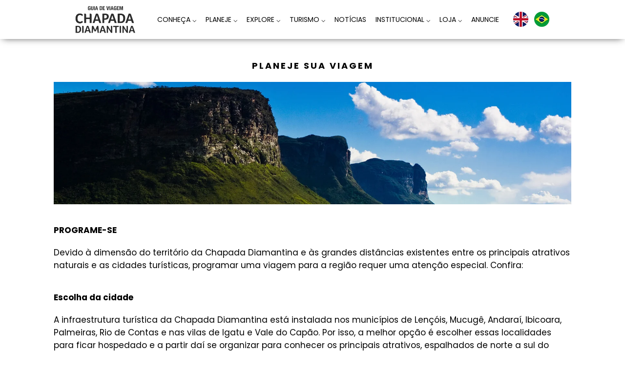

--- FILE ---
content_type: text/html; charset=UTF-8
request_url: https://www.guiachapadadiamantina.com.br/planeje-sua-viagem/
body_size: 23673
content:
<!DOCTYPE html>
<html lang="pt-BR" itemscope itemtype="https://schema.org/WebPage">
<head>
<meta charset="UTF-8" />
<meta name="viewport" content="width=device-width" />
<meta name='robots' content='index, follow, max-image-preview:large, max-snippet:-1, max-video-preview:-1' />

<!-- Google Tag Manager for WordPress by gtm4wp.com -->
<script data-cfasync="false" data-pagespeed-no-defer>
	var gtm4wp_datalayer_name = "dataLayer";
	var dataLayer = dataLayer || [];
</script>
<!-- End Google Tag Manager for WordPress by gtm4wp.com -->
	<!-- This site is optimized with the Yoast SEO plugin v26.6 - https://yoast.com/wordpress/plugins/seo/ -->
	<title>Planeje sua viagem - Guia Chapada Diamantina</title>
	<link rel="canonical" href="https://www.guiachapadadiamantina.com.br/planeje-sua-viagem/" />
	<meta property="og:locale" content="pt_BR" />
	<meta property="og:type" content="article" />
	<meta property="og:title" content="Planeje sua viagem - Guia Chapada Diamantina" />
	<meta property="og:description" content="PROGRAME-SE Devido à dimensão do território da Chapada Diamantina e às grandes distâncias existentes entre os principais atrativos naturais e as cidades turísticas, programar uma viagem para a região requer uma atenção especial. Confira: Escolha da cidade A infraestrutura turística da Chapada Diamantina está instalada nos municípios de Lençóis, Mucugê, Andaraí, Ibicoara, Palmeiras, Rio de ... Planeje sua viagem" />
	<meta property="og:url" content="https://www.guiachapadadiamantina.com.br/planeje-sua-viagem/" />
	<meta property="og:site_name" content="Guia Chapada Diamantina" />
	<meta property="article:modified_time" content="2022-08-09T16:41:12+00:00" />
	<meta property="og:image" content="https://www.guiachapadadiamantina.com.br/wp-content/uploads/2020/05/testeira-geral3.jpg" />
	<meta property="og:image:width" content="1900" />
	<meta property="og:image:height" content="450" />
	<meta property="og:image:type" content="image/jpeg" />
	<meta name="twitter:card" content="summary_large_image" />
	<meta name="twitter:label1" content="Est. tempo de leitura" />
	<meta name="twitter:data1" content="3 minutos" />
	<script type="application/ld+json" class="yoast-schema-graph">{"@context":"https://schema.org","@graph":[{"@type":"WebPage","@id":"https://www.guiachapadadiamantina.com.br/planeje-sua-viagem/","url":"https://www.guiachapadadiamantina.com.br/planeje-sua-viagem/","name":"Planeje sua viagem - Guia Chapada Diamantina","isPartOf":{"@id":"https://www.guiachapadadiamantina.com.br/#website"},"primaryImageOfPage":{"@id":"https://www.guiachapadadiamantina.com.br/planeje-sua-viagem/#primaryimage"},"image":{"@id":"https://www.guiachapadadiamantina.com.br/planeje-sua-viagem/#primaryimage"},"thumbnailUrl":"https://www.guiachapadadiamantina.com.br/wp-content/uploads/2020/05/testeira-geral3.jpg","datePublished":"2020-05-23T18:18:26+00:00","dateModified":"2022-08-09T16:41:12+00:00","breadcrumb":{"@id":"https://www.guiachapadadiamantina.com.br/planeje-sua-viagem/#breadcrumb"},"inLanguage":"pt-BR","potentialAction":[{"@type":"ReadAction","target":["https://www.guiachapadadiamantina.com.br/planeje-sua-viagem/"]}]},{"@type":"ImageObject","inLanguage":"pt-BR","@id":"https://www.guiachapadadiamantina.com.br/planeje-sua-viagem/#primaryimage","url":"https://www.guiachapadadiamantina.com.br/wp-content/uploads/2020/05/testeira-geral3.jpg","contentUrl":"https://www.guiachapadadiamantina.com.br/wp-content/uploads/2020/05/testeira-geral3.jpg","width":1900,"height":450},{"@type":"BreadcrumbList","@id":"https://www.guiachapadadiamantina.com.br/planeje-sua-viagem/#breadcrumb","itemListElement":[{"@type":"ListItem","position":1,"name":"Início","item":"https://www.guiachapadadiamantina.com.br/"},{"@type":"ListItem","position":2,"name":"Planeje sua viagem"}]},{"@type":"WebSite","@id":"https://www.guiachapadadiamantina.com.br/#website","url":"https://www.guiachapadadiamantina.com.br/","name":"Guia Chapada Diamantina","description":"Guia de viagem! Dicas, roteiros, mapas, notícias, hospedagem, alimentação, lojas, passeios, eventos e produtos da Chapada Diamantina","potentialAction":[{"@type":"SearchAction","target":{"@type":"EntryPoint","urlTemplate":"https://www.guiachapadadiamantina.com.br/?s={search_term_string}"},"query-input":{"@type":"PropertyValueSpecification","valueRequired":true,"valueName":"search_term_string"}}],"inLanguage":"pt-BR"}]}</script>
	<!-- / Yoast SEO plugin. -->


<link rel='dns-prefetch' href='//translate.google.com' />
<link rel='dns-prefetch' href='//capi-automation.s3.us-east-2.amazonaws.com' />
<link rel='dns-prefetch' href='//fonts.googleapis.com' />
<link rel="alternate" title="oEmbed (JSON)" type="application/json+oembed" href="https://www.guiachapadadiamantina.com.br/wp-json/oembed/1.0/embed?url=https%3A%2F%2Fwww.guiachapadadiamantina.com.br%2Fplaneje-sua-viagem%2F" />
<link rel="alternate" title="oEmbed (XML)" type="text/xml+oembed" href="https://www.guiachapadadiamantina.com.br/wp-json/oembed/1.0/embed?url=https%3A%2F%2Fwww.guiachapadadiamantina.com.br%2Fplaneje-sua-viagem%2F&#038;format=xml" />
		<!-- This site uses the Google Analytics by MonsterInsights plugin v9.11.0 - Using Analytics tracking - https://www.monsterinsights.com/ -->
							<script src="//www.googletagmanager.com/gtag/js?id=G-ZY8XT9SHR3"  data-cfasync="false" data-wpfc-render="false" type="text/javascript" async></script>
			<script data-cfasync="false" data-wpfc-render="false" type="text/javascript">
				var mi_version = '9.11.0';
				var mi_track_user = true;
				var mi_no_track_reason = '';
								var MonsterInsightsDefaultLocations = {"page_location":"https:\/\/www.guiachapadadiamantina.com.br\/planeje-sua-viagem\/"};
								if ( typeof MonsterInsightsPrivacyGuardFilter === 'function' ) {
					var MonsterInsightsLocations = (typeof MonsterInsightsExcludeQuery === 'object') ? MonsterInsightsPrivacyGuardFilter( MonsterInsightsExcludeQuery ) : MonsterInsightsPrivacyGuardFilter( MonsterInsightsDefaultLocations );
				} else {
					var MonsterInsightsLocations = (typeof MonsterInsightsExcludeQuery === 'object') ? MonsterInsightsExcludeQuery : MonsterInsightsDefaultLocations;
				}

								var disableStrs = [
										'ga-disable-G-ZY8XT9SHR3',
									];

				/* Function to detect opted out users */
				function __gtagTrackerIsOptedOut() {
					for (var index = 0; index < disableStrs.length; index++) {
						if (document.cookie.indexOf(disableStrs[index] + '=true') > -1) {
							return true;
						}
					}

					return false;
				}

				/* Disable tracking if the opt-out cookie exists. */
				if (__gtagTrackerIsOptedOut()) {
					for (var index = 0; index < disableStrs.length; index++) {
						window[disableStrs[index]] = true;
					}
				}

				/* Opt-out function */
				function __gtagTrackerOptout() {
					for (var index = 0; index < disableStrs.length; index++) {
						document.cookie = disableStrs[index] + '=true; expires=Thu, 31 Dec 2099 23:59:59 UTC; path=/';
						window[disableStrs[index]] = true;
					}
				}

				if ('undefined' === typeof gaOptout) {
					function gaOptout() {
						__gtagTrackerOptout();
					}
				}
								window.dataLayer = window.dataLayer || [];

				window.MonsterInsightsDualTracker = {
					helpers: {},
					trackers: {},
				};
				if (mi_track_user) {
					function __gtagDataLayer() {
						dataLayer.push(arguments);
					}

					function __gtagTracker(type, name, parameters) {
						if (!parameters) {
							parameters = {};
						}

						if (parameters.send_to) {
							__gtagDataLayer.apply(null, arguments);
							return;
						}

						if (type === 'event') {
														parameters.send_to = monsterinsights_frontend.v4_id;
							var hookName = name;
							if (typeof parameters['event_category'] !== 'undefined') {
								hookName = parameters['event_category'] + ':' + name;
							}

							if (typeof MonsterInsightsDualTracker.trackers[hookName] !== 'undefined') {
								MonsterInsightsDualTracker.trackers[hookName](parameters);
							} else {
								__gtagDataLayer('event', name, parameters);
							}
							
						} else {
							__gtagDataLayer.apply(null, arguments);
						}
					}

					__gtagTracker('js', new Date());
					__gtagTracker('set', {
						'developer_id.dZGIzZG': true,
											});
					if ( MonsterInsightsLocations.page_location ) {
						__gtagTracker('set', MonsterInsightsLocations);
					}
										__gtagTracker('config', 'G-ZY8XT9SHR3', {"forceSSL":"true","link_attribution":"true"} );
										window.gtag = __gtagTracker;										(function () {
						/* https://developers.google.com/analytics/devguides/collection/analyticsjs/ */
						/* ga and __gaTracker compatibility shim. */
						var noopfn = function () {
							return null;
						};
						var newtracker = function () {
							return new Tracker();
						};
						var Tracker = function () {
							return null;
						};
						var p = Tracker.prototype;
						p.get = noopfn;
						p.set = noopfn;
						p.send = function () {
							var args = Array.prototype.slice.call(arguments);
							args.unshift('send');
							__gaTracker.apply(null, args);
						};
						var __gaTracker = function () {
							var len = arguments.length;
							if (len === 0) {
								return;
							}
							var f = arguments[len - 1];
							if (typeof f !== 'object' || f === null || typeof f.hitCallback !== 'function') {
								if ('send' === arguments[0]) {
									var hitConverted, hitObject = false, action;
									if ('event' === arguments[1]) {
										if ('undefined' !== typeof arguments[3]) {
											hitObject = {
												'eventAction': arguments[3],
												'eventCategory': arguments[2],
												'eventLabel': arguments[4],
												'value': arguments[5] ? arguments[5] : 1,
											}
										}
									}
									if ('pageview' === arguments[1]) {
										if ('undefined' !== typeof arguments[2]) {
											hitObject = {
												'eventAction': 'page_view',
												'page_path': arguments[2],
											}
										}
									}
									if (typeof arguments[2] === 'object') {
										hitObject = arguments[2];
									}
									if (typeof arguments[5] === 'object') {
										Object.assign(hitObject, arguments[5]);
									}
									if ('undefined' !== typeof arguments[1].hitType) {
										hitObject = arguments[1];
										if ('pageview' === hitObject.hitType) {
											hitObject.eventAction = 'page_view';
										}
									}
									if (hitObject) {
										action = 'timing' === arguments[1].hitType ? 'timing_complete' : hitObject.eventAction;
										hitConverted = mapArgs(hitObject);
										__gtagTracker('event', action, hitConverted);
									}
								}
								return;
							}

							function mapArgs(args) {
								var arg, hit = {};
								var gaMap = {
									'eventCategory': 'event_category',
									'eventAction': 'event_action',
									'eventLabel': 'event_label',
									'eventValue': 'event_value',
									'nonInteraction': 'non_interaction',
									'timingCategory': 'event_category',
									'timingVar': 'name',
									'timingValue': 'value',
									'timingLabel': 'event_label',
									'page': 'page_path',
									'location': 'page_location',
									'title': 'page_title',
									'referrer' : 'page_referrer',
								};
								for (arg in args) {
																		if (!(!args.hasOwnProperty(arg) || !gaMap.hasOwnProperty(arg))) {
										hit[gaMap[arg]] = args[arg];
									} else {
										hit[arg] = args[arg];
									}
								}
								return hit;
							}

							try {
								f.hitCallback();
							} catch (ex) {
							}
						};
						__gaTracker.create = newtracker;
						__gaTracker.getByName = newtracker;
						__gaTracker.getAll = function () {
							return [];
						};
						__gaTracker.remove = noopfn;
						__gaTracker.loaded = true;
						window['__gaTracker'] = __gaTracker;
					})();
									} else {
										console.log("");
					(function () {
						function __gtagTracker() {
							return null;
						}

						window['__gtagTracker'] = __gtagTracker;
						window['gtag'] = __gtagTracker;
					})();
									}
			</script>
							<!-- / Google Analytics by MonsterInsights -->
		<style id='wp-img-auto-sizes-contain-inline-css' type='text/css'>
img:is([sizes=auto i],[sizes^="auto," i]){contain-intrinsic-size:3000px 1500px}
/*# sourceURL=wp-img-auto-sizes-contain-inline-css */
</style>
<link rel='stylesheet' id='paypal-brasil-shortcut-css' href='https://www.guiachapadadiamantina.com.br/wp-content/plugins/paypal-brasil-para-woocommerce/assets/dist/css/frontend-shortcut.css?ver=1.7.0' type='text/css' media='all' />
<style id='wp-emoji-styles-inline-css' type='text/css'>

	img.wp-smiley, img.emoji {
		display: inline !important;
		border: none !important;
		box-shadow: none !important;
		height: 1em !important;
		width: 1em !important;
		margin: 0 0.07em !important;
		vertical-align: -0.1em !important;
		background: none !important;
		padding: 0 !important;
	}
/*# sourceURL=wp-emoji-styles-inline-css */
</style>
<link rel='stylesheet' id='wp-block-library-css' href='https://www.guiachapadadiamantina.com.br/wp-includes/css/dist/block-library/style.min.css?ver=6.9' type='text/css' media='all' />
<style id='classic-theme-styles-inline-css' type='text/css'>
/*! This file is auto-generated */
.wp-block-button__link{color:#fff;background-color:#32373c;border-radius:9999px;box-shadow:none;text-decoration:none;padding:calc(.667em + 2px) calc(1.333em + 2px);font-size:1.125em}.wp-block-file__button{background:#32373c;color:#fff;text-decoration:none}
/*# sourceURL=/wp-includes/css/classic-themes.min.css */
</style>
<style id='global-styles-inline-css' type='text/css'>
:root{--wp--preset--aspect-ratio--square: 1;--wp--preset--aspect-ratio--4-3: 4/3;--wp--preset--aspect-ratio--3-4: 3/4;--wp--preset--aspect-ratio--3-2: 3/2;--wp--preset--aspect-ratio--2-3: 2/3;--wp--preset--aspect-ratio--16-9: 16/9;--wp--preset--aspect-ratio--9-16: 9/16;--wp--preset--color--black: #000000;--wp--preset--color--cyan-bluish-gray: #abb8c3;--wp--preset--color--white: #ffffff;--wp--preset--color--pale-pink: #f78da7;--wp--preset--color--vivid-red: #cf2e2e;--wp--preset--color--luminous-vivid-orange: #ff6900;--wp--preset--color--luminous-vivid-amber: #fcb900;--wp--preset--color--light-green-cyan: #7bdcb5;--wp--preset--color--vivid-green-cyan: #00d084;--wp--preset--color--pale-cyan-blue: #8ed1fc;--wp--preset--color--vivid-cyan-blue: #0693e3;--wp--preset--color--vivid-purple: #9b51e0;--wp--preset--gradient--vivid-cyan-blue-to-vivid-purple: linear-gradient(135deg,rgb(6,147,227) 0%,rgb(155,81,224) 100%);--wp--preset--gradient--light-green-cyan-to-vivid-green-cyan: linear-gradient(135deg,rgb(122,220,180) 0%,rgb(0,208,130) 100%);--wp--preset--gradient--luminous-vivid-amber-to-luminous-vivid-orange: linear-gradient(135deg,rgb(252,185,0) 0%,rgb(255,105,0) 100%);--wp--preset--gradient--luminous-vivid-orange-to-vivid-red: linear-gradient(135deg,rgb(255,105,0) 0%,rgb(207,46,46) 100%);--wp--preset--gradient--very-light-gray-to-cyan-bluish-gray: linear-gradient(135deg,rgb(238,238,238) 0%,rgb(169,184,195) 100%);--wp--preset--gradient--cool-to-warm-spectrum: linear-gradient(135deg,rgb(74,234,220) 0%,rgb(151,120,209) 20%,rgb(207,42,186) 40%,rgb(238,44,130) 60%,rgb(251,105,98) 80%,rgb(254,248,76) 100%);--wp--preset--gradient--blush-light-purple: linear-gradient(135deg,rgb(255,206,236) 0%,rgb(152,150,240) 100%);--wp--preset--gradient--blush-bordeaux: linear-gradient(135deg,rgb(254,205,165) 0%,rgb(254,45,45) 50%,rgb(107,0,62) 100%);--wp--preset--gradient--luminous-dusk: linear-gradient(135deg,rgb(255,203,112) 0%,rgb(199,81,192) 50%,rgb(65,88,208) 100%);--wp--preset--gradient--pale-ocean: linear-gradient(135deg,rgb(255,245,203) 0%,rgb(182,227,212) 50%,rgb(51,167,181) 100%);--wp--preset--gradient--electric-grass: linear-gradient(135deg,rgb(202,248,128) 0%,rgb(113,206,126) 100%);--wp--preset--gradient--midnight: linear-gradient(135deg,rgb(2,3,129) 0%,rgb(40,116,252) 100%);--wp--preset--font-size--small: 13px;--wp--preset--font-size--medium: 20px;--wp--preset--font-size--large: 36px;--wp--preset--font-size--x-large: 42px;--wp--preset--spacing--20: 0.44rem;--wp--preset--spacing--30: 0.67rem;--wp--preset--spacing--40: 1rem;--wp--preset--spacing--50: 1.5rem;--wp--preset--spacing--60: 2.25rem;--wp--preset--spacing--70: 3.38rem;--wp--preset--spacing--80: 5.06rem;--wp--preset--shadow--natural: 6px 6px 9px rgba(0, 0, 0, 0.2);--wp--preset--shadow--deep: 12px 12px 50px rgba(0, 0, 0, 0.4);--wp--preset--shadow--sharp: 6px 6px 0px rgba(0, 0, 0, 0.2);--wp--preset--shadow--outlined: 6px 6px 0px -3px rgb(255, 255, 255), 6px 6px rgb(0, 0, 0);--wp--preset--shadow--crisp: 6px 6px 0px rgb(0, 0, 0);}:where(.is-layout-flex){gap: 0.5em;}:where(.is-layout-grid){gap: 0.5em;}body .is-layout-flex{display: flex;}.is-layout-flex{flex-wrap: wrap;align-items: center;}.is-layout-flex > :is(*, div){margin: 0;}body .is-layout-grid{display: grid;}.is-layout-grid > :is(*, div){margin: 0;}:where(.wp-block-columns.is-layout-flex){gap: 2em;}:where(.wp-block-columns.is-layout-grid){gap: 2em;}:where(.wp-block-post-template.is-layout-flex){gap: 1.25em;}:where(.wp-block-post-template.is-layout-grid){gap: 1.25em;}.has-black-color{color: var(--wp--preset--color--black) !important;}.has-cyan-bluish-gray-color{color: var(--wp--preset--color--cyan-bluish-gray) !important;}.has-white-color{color: var(--wp--preset--color--white) !important;}.has-pale-pink-color{color: var(--wp--preset--color--pale-pink) !important;}.has-vivid-red-color{color: var(--wp--preset--color--vivid-red) !important;}.has-luminous-vivid-orange-color{color: var(--wp--preset--color--luminous-vivid-orange) !important;}.has-luminous-vivid-amber-color{color: var(--wp--preset--color--luminous-vivid-amber) !important;}.has-light-green-cyan-color{color: var(--wp--preset--color--light-green-cyan) !important;}.has-vivid-green-cyan-color{color: var(--wp--preset--color--vivid-green-cyan) !important;}.has-pale-cyan-blue-color{color: var(--wp--preset--color--pale-cyan-blue) !important;}.has-vivid-cyan-blue-color{color: var(--wp--preset--color--vivid-cyan-blue) !important;}.has-vivid-purple-color{color: var(--wp--preset--color--vivid-purple) !important;}.has-black-background-color{background-color: var(--wp--preset--color--black) !important;}.has-cyan-bluish-gray-background-color{background-color: var(--wp--preset--color--cyan-bluish-gray) !important;}.has-white-background-color{background-color: var(--wp--preset--color--white) !important;}.has-pale-pink-background-color{background-color: var(--wp--preset--color--pale-pink) !important;}.has-vivid-red-background-color{background-color: var(--wp--preset--color--vivid-red) !important;}.has-luminous-vivid-orange-background-color{background-color: var(--wp--preset--color--luminous-vivid-orange) !important;}.has-luminous-vivid-amber-background-color{background-color: var(--wp--preset--color--luminous-vivid-amber) !important;}.has-light-green-cyan-background-color{background-color: var(--wp--preset--color--light-green-cyan) !important;}.has-vivid-green-cyan-background-color{background-color: var(--wp--preset--color--vivid-green-cyan) !important;}.has-pale-cyan-blue-background-color{background-color: var(--wp--preset--color--pale-cyan-blue) !important;}.has-vivid-cyan-blue-background-color{background-color: var(--wp--preset--color--vivid-cyan-blue) !important;}.has-vivid-purple-background-color{background-color: var(--wp--preset--color--vivid-purple) !important;}.has-black-border-color{border-color: var(--wp--preset--color--black) !important;}.has-cyan-bluish-gray-border-color{border-color: var(--wp--preset--color--cyan-bluish-gray) !important;}.has-white-border-color{border-color: var(--wp--preset--color--white) !important;}.has-pale-pink-border-color{border-color: var(--wp--preset--color--pale-pink) !important;}.has-vivid-red-border-color{border-color: var(--wp--preset--color--vivid-red) !important;}.has-luminous-vivid-orange-border-color{border-color: var(--wp--preset--color--luminous-vivid-orange) !important;}.has-luminous-vivid-amber-border-color{border-color: var(--wp--preset--color--luminous-vivid-amber) !important;}.has-light-green-cyan-border-color{border-color: var(--wp--preset--color--light-green-cyan) !important;}.has-vivid-green-cyan-border-color{border-color: var(--wp--preset--color--vivid-green-cyan) !important;}.has-pale-cyan-blue-border-color{border-color: var(--wp--preset--color--pale-cyan-blue) !important;}.has-vivid-cyan-blue-border-color{border-color: var(--wp--preset--color--vivid-cyan-blue) !important;}.has-vivid-purple-border-color{border-color: var(--wp--preset--color--vivid-purple) !important;}.has-vivid-cyan-blue-to-vivid-purple-gradient-background{background: var(--wp--preset--gradient--vivid-cyan-blue-to-vivid-purple) !important;}.has-light-green-cyan-to-vivid-green-cyan-gradient-background{background: var(--wp--preset--gradient--light-green-cyan-to-vivid-green-cyan) !important;}.has-luminous-vivid-amber-to-luminous-vivid-orange-gradient-background{background: var(--wp--preset--gradient--luminous-vivid-amber-to-luminous-vivid-orange) !important;}.has-luminous-vivid-orange-to-vivid-red-gradient-background{background: var(--wp--preset--gradient--luminous-vivid-orange-to-vivid-red) !important;}.has-very-light-gray-to-cyan-bluish-gray-gradient-background{background: var(--wp--preset--gradient--very-light-gray-to-cyan-bluish-gray) !important;}.has-cool-to-warm-spectrum-gradient-background{background: var(--wp--preset--gradient--cool-to-warm-spectrum) !important;}.has-blush-light-purple-gradient-background{background: var(--wp--preset--gradient--blush-light-purple) !important;}.has-blush-bordeaux-gradient-background{background: var(--wp--preset--gradient--blush-bordeaux) !important;}.has-luminous-dusk-gradient-background{background: var(--wp--preset--gradient--luminous-dusk) !important;}.has-pale-ocean-gradient-background{background: var(--wp--preset--gradient--pale-ocean) !important;}.has-electric-grass-gradient-background{background: var(--wp--preset--gradient--electric-grass) !important;}.has-midnight-gradient-background{background: var(--wp--preset--gradient--midnight) !important;}.has-small-font-size{font-size: var(--wp--preset--font-size--small) !important;}.has-medium-font-size{font-size: var(--wp--preset--font-size--medium) !important;}.has-large-font-size{font-size: var(--wp--preset--font-size--large) !important;}.has-x-large-font-size{font-size: var(--wp--preset--font-size--x-large) !important;}
:where(.wp-block-post-template.is-layout-flex){gap: 1.25em;}:where(.wp-block-post-template.is-layout-grid){gap: 1.25em;}
:where(.wp-block-term-template.is-layout-flex){gap: 1.25em;}:where(.wp-block-term-template.is-layout-grid){gap: 1.25em;}
:where(.wp-block-columns.is-layout-flex){gap: 2em;}:where(.wp-block-columns.is-layout-grid){gap: 2em;}
:root :where(.wp-block-pullquote){font-size: 1.5em;line-height: 1.6;}
/*# sourceURL=global-styles-inline-css */
</style>
<link rel='stylesheet' id='contact-form-7-css' href='https://www.guiachapadadiamantina.com.br/wp-content/plugins/contact-form-7/includes/css/styles.css?ver=6.1.4' type='text/css' media='all' />
<link rel='stylesheet' id='google-language-translator-css' href='https://www.guiachapadadiamantina.com.br/wp-content/plugins/google-language-translator/css/style.css?ver=6.0.20' type='text/css' media='' />
<link rel='stylesheet' id='leaflet-css-css' href='https://www.guiachapadadiamantina.com.br/wp-content/plugins/meow-lightbox/app/style.min.css?ver=1766148732' type='text/css' media='all' />
<link rel='stylesheet' id='qrtl-slider-css' href='https://www.guiachapadadiamantina.com.br/wp-content/plugins/quarteldesign-qrtl-slider-3b255845700c/public/dist/all.min.css?ver=1.0.3' type='text/css' media='all' />
<link rel='stylesheet' id='woocommerce-layout-css' href='https://www.guiachapadadiamantina.com.br/wp-content/plugins/woocommerce/assets/css/woocommerce-layout.css?ver=10.4.3' type='text/css' media='all' />
<link rel='stylesheet' id='woocommerce-smallscreen-css' href='https://www.guiachapadadiamantina.com.br/wp-content/plugins/woocommerce/assets/css/woocommerce-smallscreen.css?ver=10.4.3' type='text/css' media='only screen and (max-width: 768px)' />
<link rel='stylesheet' id='woocommerce-general-css' href='https://www.guiachapadadiamantina.com.br/wp-content/plugins/woocommerce/assets/css/woocommerce.css?ver=10.4.3' type='text/css' media='all' />
<style id='woocommerce-inline-inline-css' type='text/css'>
.woocommerce form .form-row .required { visibility: visible; }
/*# sourceURL=woocommerce-inline-inline-css */
</style>
<link rel='stylesheet' id='wpos-slick-style-css' href='https://www.guiachapadadiamantina.com.br/wp-content/plugins/wp-responsive-recent-post-slider/assets/css/slick.css?ver=3.7.1' type='text/css' media='all' />
<link rel='stylesheet' id='wppsac-public-style-css' href='https://www.guiachapadadiamantina.com.br/wp-content/plugins/wp-responsive-recent-post-slider/assets/css/recent-post-style.css?ver=3.7.1' type='text/css' media='all' />
<link rel='stylesheet' id='openpix_frontend_css-css' href='https://www.guiachapadadiamantina.com.br/wp-content/plugins/openpix-for-woocommerce/assets/thankyou.css?ver=1.0' type='text/css' media='' />
<link rel='stylesheet' id='wp-pagenavi-css' href='https://www.guiachapadadiamantina.com.br/wp-content/plugins/wp-pagenavi/pagenavi-css.css?ver=2.70' type='text/css' media='all' />
<link rel='stylesheet' id='mm-compiled-options-mobmenu-css' href='https://www.guiachapadadiamantina.com.br/wp-content/uploads/dynamic-mobmenu.css?ver=2.8.8-731' type='text/css' media='all' />
<link rel='stylesheet' id='mm-google-webfont-dosis-css' href='//fonts.googleapis.com/css?family=Dosis%3Ainherit%2C400&#038;subset=latin%2Clatin-ext&#038;ver=6.9' type='text/css' media='all' />
<link rel='stylesheet' id='cssmobmenu-icons-css' href='https://www.guiachapadadiamantina.com.br/wp-content/plugins/mobile-menu/includes/css/mobmenu-icons.css?ver=6.9' type='text/css' media='all' />
<link rel='stylesheet' id='cssmobmenu-css' href='https://www.guiachapadadiamantina.com.br/wp-content/plugins/mobile-menu/includes/css/mobmenu.css?ver=2.8.8' type='text/css' media='all' />
<!--n2css--><!--n2js--><script type="text/javascript" src="https://www.guiachapadadiamantina.com.br/wp-content/plugins/google-analytics-for-wordpress/assets/js/frontend-gtag.min.js?ver=9.11.0" id="monsterinsights-frontend-script-js" async="async" data-wp-strategy="async"></script>
<script data-cfasync="false" data-wpfc-render="false" type="text/javascript" id='monsterinsights-frontend-script-js-extra'>/* <![CDATA[ */
var monsterinsights_frontend = {"js_events_tracking":"true","download_extensions":"doc,pdf,ppt,zip,xls,docx,pptx,xlsx","inbound_paths":"[{\"path\":\"\\\/go\\\/\",\"label\":\"affiliate\"},{\"path\":\"\\\/recommend\\\/\",\"label\":\"affiliate\"}]","home_url":"https:\/\/www.guiachapadadiamantina.com.br","hash_tracking":"false","v4_id":"G-ZY8XT9SHR3"};/* ]]> */
</script>
<script type="text/javascript" src="https://www.guiachapadadiamantina.com.br/wp-includes/js/dist/hooks.min.js?ver=dd5603f07f9220ed27f1" id="wp-hooks-js"></script>
<script type="text/javascript" src="https://www.guiachapadadiamantina.com.br/wp-includes/js/dist/i18n.min.js?ver=c26c3dc7bed366793375" id="wp-i18n-js"></script>
<script type="text/javascript" id="wp-i18n-js-after">
/* <![CDATA[ */
wp.i18n.setLocaleData( { 'text direction\u0004ltr': [ 'ltr' ] } );
//# sourceURL=wp-i18n-js-after
/* ]]> */
</script>
<script type="text/javascript" src="https://www.guiachapadadiamantina.com.br/wp-content/plugins/jquery-updater/js/jquery-3.7.1.min.js?ver=3.7.1" id="jquery-core-js"></script>
<script type="text/javascript" src="https://www.guiachapadadiamantina.com.br/wp-content/plugins/jquery-updater/js/jquery-migrate-3.5.2.min.js?ver=3.5.2" id="jquery-migrate-js"></script>
<script type="text/javascript" id="mwl-build-js-js-extra">
/* <![CDATA[ */
var mwl_settings = {"api_url":"https://www.guiachapadadiamantina.com.br/wp-json/meow-lightbox/v1/","rest_nonce":"d065ff1ece","plugin_url":"https://www.guiachapadadiamantina.com.br/wp-content/plugins/meow-lightbox/app/","version":"1766148732","settings":{"rtf_slider_fix":false,"engine":"default","backdrop_opacity":85,"theme":"dark","flat_orientation":"below","orientation":"auto","selector":".wp-block-gallery","selector_ahead":false,"deep_linking":false,"deep_linking_slug":"mwl","rendering_delay":300,"include_orphans":false,"js_logs":false,"social_sharing":false,"social_sharing_facebook":true,"social_sharing_twitter":true,"social_sharing_pinterest":true,"separate_galleries":false,"disable_arrows_on_mobile":false,"animation_toggle":"none","animation_speed":"normal","low_res_placeholder":false,"wordpress_big_image":false,"right_click_protection":true,"magnification":false,"full_screen":true,"anti_selector":".blog, .archive, .emoji, .attachment-post-image, .no-lightbox","preloading":false,"download_link":false,"caption_source":"caption","caption_ellipsis":false,"exif":{"title":false,"caption":false,"camera":false,"lens":false,"date":false,"date_timezone":false,"shutter_speed":false,"aperture":false,"focal_length":false,"iso":false,"keywords":false,"metadata_toggle":false},"slideshow":{"enabled":false,"timer":3000},"map":{"enabled":false}}};
//# sourceURL=mwl-build-js-js-extra
/* ]]> */
</script>
<script type="text/javascript" src="https://www.guiachapadadiamantina.com.br/wp-content/plugins/meow-lightbox/app/lightbox.js?ver=1766148732" id="mwl-build-js-js"></script>
<script type="text/javascript" src="https://www.guiachapadadiamantina.com.br/wp-content/plugins/woocommerce/assets/js/jquery-blockui/jquery.blockUI.min.js?ver=2.7.0-wc.10.4.3" id="wc-jquery-blockui-js" defer="defer" data-wp-strategy="defer"></script>
<script type="text/javascript" src="https://www.guiachapadadiamantina.com.br/wp-content/plugins/woocommerce/assets/js/js-cookie/js.cookie.min.js?ver=2.1.4-wc.10.4.3" id="wc-js-cookie-js" defer="defer" data-wp-strategy="defer"></script>
<script type="text/javascript" id="woocommerce-js-extra">
/* <![CDATA[ */
var woocommerce_params = {"ajax_url":"/wp-admin/admin-ajax.php","wc_ajax_url":"/?wc-ajax=%%endpoint%%","i18n_password_show":"Mostrar senha","i18n_password_hide":"Ocultar senha"};
//# sourceURL=woocommerce-js-extra
/* ]]> */
</script>
<script type="text/javascript" src="https://www.guiachapadadiamantina.com.br/wp-content/plugins/woocommerce/assets/js/frontend/woocommerce.min.js?ver=10.4.3" id="woocommerce-js" defer="defer" data-wp-strategy="defer"></script>
<script type="text/javascript" src="https://www.guiachapadadiamantina.com.br/wp-content/plugins/mobile-menu/includes/js/mobmenu.js?ver=2.8.8" id="mobmenujs-js"></script>
<link rel="https://api.w.org/" href="https://www.guiachapadadiamantina.com.br/wp-json/" /><link rel="alternate" title="JSON" type="application/json" href="https://www.guiachapadadiamantina.com.br/wp-json/wp/v2/pages/2" /><meta name="cdp-version" content="1.5.0" /><style>p.hello{font-size:12px;color:darkgray;}#google_language_translator,#flags{text-align:left;}#google_language_translator{clear:both;}#flags{width:165px;}#flags a{display:inline-block;margin-right:2px;}#google_language_translator a{display:none!important;}div.skiptranslate.goog-te-gadget{display:inline!important;}.goog-te-gadget{color:transparent!important;}.goog-te-gadget{font-size:0px!important;}.goog-branding{display:none;}.goog-tooltip{display: none!important;}.goog-tooltip:hover{display: none!important;}.goog-text-highlight{background-color:transparent!important;border:none!important;box-shadow:none!important;}#google_language_translator{display:none;}#google_language_translator select.goog-te-combo{color:#32373c;}div.skiptranslate{display:none!important;}body{top:0px!important;}#goog-gt-{display:none!important;}font font{background-color:transparent!important;box-shadow:none!important;position:initial!important;}#glt-translate-trigger{left:20px;right:auto;}#glt-translate-trigger > span{color:#ffffff;}#glt-translate-trigger{background:#f89406;}.goog-te-gadget .goog-te-combo{width:100%;}</style>
<!-- Google Tag Manager for WordPress by gtm4wp.com -->
<!-- GTM Container placement set to footer -->
<script data-cfasync="false" data-pagespeed-no-defer>
	var dataLayer_content = {"pagePostType":"page","pagePostType2":"single-page","pagePostAuthor":"suporte"};
	dataLayer.push( dataLayer_content );
</script>
<script data-cfasync="false" data-pagespeed-no-defer>
(function(w,d,s,l,i){w[l]=w[l]||[];w[l].push({'gtm.start':
new Date().getTime(),event:'gtm.js'});var f=d.getElementsByTagName(s)[0],
j=d.createElement(s),dl=l!='dataLayer'?'&l='+l:'';j.async=true;j.src=
'//www.googletagmanager.com/gtm.js?id='+i+dl;f.parentNode.insertBefore(j,f);
})(window,document,'script','dataLayer','GTM-WPT23S2L');
</script>
<!-- End Google Tag Manager for WordPress by gtm4wp.com -->	<noscript><style>.woocommerce-product-gallery{ opacity: 1 !important; }</style></noscript>
	<meta name="generator" content="Elementor 3.34.0; features: e_font_icon_svg, additional_custom_breakpoints; settings: css_print_method-external, google_font-enabled, font_display-swap">
			<script  type="text/javascript">
				!function(f,b,e,v,n,t,s){if(f.fbq)return;n=f.fbq=function(){n.callMethod?
					n.callMethod.apply(n,arguments):n.queue.push(arguments)};if(!f._fbq)f._fbq=n;
					n.push=n;n.loaded=!0;n.version='2.0';n.queue=[];t=b.createElement(e);t.async=!0;
					t.src=v;s=b.getElementsByTagName(e)[0];s.parentNode.insertBefore(t,s)}(window,
					document,'script','https://connect.facebook.net/en_US/fbevents.js');
			</script>
			<!-- WooCommerce Facebook Integration Begin -->
			<script  type="text/javascript">

				fbq('init', '2814896422057707', {}, {
    "agent": "woocommerce_6-10.4.3-3.5.15"
});

				document.addEventListener( 'DOMContentLoaded', function() {
					// Insert placeholder for events injected when a product is added to the cart through AJAX.
					document.body.insertAdjacentHTML( 'beforeend', '<div class=\"wc-facebook-pixel-event-placeholder\"></div>' );
				}, false );

			</script>
			<!-- WooCommerce Facebook Integration End -->
						<style>
				.e-con.e-parent:nth-of-type(n+4):not(.e-lazyloaded):not(.e-no-lazyload),
				.e-con.e-parent:nth-of-type(n+4):not(.e-lazyloaded):not(.e-no-lazyload) * {
					background-image: none !important;
				}
				@media screen and (max-height: 1024px) {
					.e-con.e-parent:nth-of-type(n+3):not(.e-lazyloaded):not(.e-no-lazyload),
					.e-con.e-parent:nth-of-type(n+3):not(.e-lazyloaded):not(.e-no-lazyload) * {
						background-image: none !important;
					}
				}
				@media screen and (max-height: 640px) {
					.e-con.e-parent:nth-of-type(n+2):not(.e-lazyloaded):not(.e-no-lazyload),
					.e-con.e-parent:nth-of-type(n+2):not(.e-lazyloaded):not(.e-no-lazyload) * {
						background-image: none !important;
					}
				}
			</style>
			<link rel="icon" href="https://www.guiachapadadiamantina.com.br/wp-content/uploads/2024/06/cropped-faviconsite-32x32.png" sizes="32x32" />
<link rel="icon" href="https://www.guiachapadadiamantina.com.br/wp-content/uploads/2024/06/cropped-faviconsite-192x192.png" sizes="192x192" />
<link rel="apple-touch-icon" href="https://www.guiachapadadiamantina.com.br/wp-content/uploads/2024/06/cropped-faviconsite-180x180.png" />
<meta name="msapplication-TileImage" content="https://www.guiachapadadiamantina.com.br/wp-content/uploads/2024/06/cropped-faviconsite-270x270.png" />
		<style type="text/css" id="wp-custom-css">
			@media only screen and (min-width: 1024px) {
.section-guia{
	.container-padrao{
		display:flex;
	}
}
}

@media only screen and (min-width: 640px) {
.section-amo{
	.container-padrao{
		display:flex;
	}
}
}		</style>
		<link href="https://www.guiachapadadiamantina.com.br/wp-content/themes/guia2024/style.css?1118438574" rel = "stylesheet">
       <link href="https://www.guiachapadadiamantina.com.br/wp-content/themes/guia2024/style-desktop.css?2091491819" rel = "stylesheet">


           <!-- js slidecarroussel -->
           <script src="https://unpkg.com/flickity@2/dist/flickity.pkgd.min.js"></script>

<link rel="stylesheet" href="https://cdnjs.cloudflare.com/ajax/libs/jquery-toast-plugin/1.3.2/jquery.toast.min.css"
        integrity="sha512-wJgJNTBBkLit7ymC6vvzM1EcSWeM9mmOu+1USHaRBbHkm6W9EgM0HY27+UtUaprntaYQJF75rc8gjxllKs5OIQ=="
        crossorigin="anonymous" referrerpolicy="no-referrer" />

</head>

<body class="wp-singular page-template-default page page-id-2 page-parent wp-embed-responsive wp-theme-guia2024 theme-guia2024 woocommerce-no-js mob-menu-slideout-over elementor-default elementor-kit-44890">



<style>
  .mob-icon-menu:before {
    color: black;
   }
</style>

  
<!-- SECTION TOPO -->

<div class="menu-fixo-mobile">
  <div class="container-padrao">
    <li class="t1 t1m">
      <div id="flags" class="size24"><ul id="sortable" class="ui-sortable" style="float:left"><li id='English'><a href='#' title='English' class='nturl notranslate en flag English'></a></li><li id='Portuguese'><a href='#' title='Portuguese' class='nturl notranslate pt flag brazil'></a></li></ul></div><div id="google_language_translator" class="default-language-pt"></div>    </li><!--

    --><li class="t2">
      <a href="https://www.guiachapadadiamantina.com.br">
        <img class="logo-topo" src="https://www.guiachapadadiamantina.com.br/wp-content/themes/guia2024/img/logo-topo-guia-chapada-diamantina-black.png" alt="">
      </a>
    </li><!--

    --><li class="t1 t3">
    <div class="menu-novo-2024-container"><ul id="menu-novo-2024" class="menu"><li id="menu-item-43349" class="menu-item menu-item-type-custom menu-item-object-custom menu-item-has-children menu-item-43349"><a href="#" itemprop="url"><span itemprop="name">Conheça  <span>⌵</span></span></a>
<ul class="sub-menu">
	<li id="menu-item-43350" class="menu-item menu-item-type-post_type menu-item-object-page menu-item-43350"><a href="https://www.guiachapadadiamantina.com.br/sobre-a-chapada/a-chapada-diamantina/" itemprop="url"><span itemprop="name">A Chapada Diamantina</span></a></li>
	<li id="menu-item-43353" class="menu-item menu-item-type-post_type menu-item-object-page menu-item-43353"><a href="https://www.guiachapadadiamantina.com.br/sobre-a-chapada/parque-nacional/" itemprop="url"><span itemprop="name">Parque Nacional</span></a></li>
	<li id="menu-item-43352" class="menu-item menu-item-type-post_type menu-item-object-page menu-item-43352"><a href="https://www.guiachapadadiamantina.com.br/sobre-a-chapada/biodiversidade/" itemprop="url"><span itemprop="name">Biodiversidade</span></a></li>
	<li id="menu-item-43354" class="menu-item menu-item-type-post_type menu-item-object-page menu-item-43354"><a href="https://www.guiachapadadiamantina.com.br/sobre-a-chapada/tradicoes-regionais/" itemprop="url"><span itemprop="name">Tradições regionais</span></a></li>
	<li id="menu-item-43351" class="menu-item menu-item-type-post_type menu-item-object-page menu-item-43351"><a href="https://www.guiachapadadiamantina.com.br/sobre-a-chapada/artes-e-artistas/" itemprop="url"><span itemprop="name">Artes e Artistas</span></a></li>
</ul>
</li>
<li id="menu-item-43357" class="menu-item menu-item-type-post_type menu-item-object-page current-menu-item page_item page-item-2 current_page_item menu-item-has-children menu-item-43357"><a href="https://www.guiachapadadiamantina.com.br/planeje-sua-viagem/" aria-current="page" itemprop="url"><span itemprop="name">Planeje  <span>⌵</span></span></a>
<ul class="sub-menu">
	<li id="menu-item-43358" class="menu-item menu-item-type-post_type menu-item-object-page menu-item-43358"><a href="https://www.guiachapadadiamantina.com.br/planeje-sua-viagem/como-chegar-chapada-diamantina/" itemprop="url"><span itemprop="name">Como chegar</span></a></li>
	<li id="menu-item-43356" class="menu-item menu-item-type-post_type menu-item-object-page menu-item-43356"><a href="https://www.guiachapadadiamantina.com.br/mapa-parque-nacional-da-chapada-diamantina/" itemprop="url"><span itemprop="name">Mapa do PNCD</span></a></li>
	<li id="menu-item-43361" class="menu-item menu-item-type-post_type menu-item-object-page menu-item-43361"><a href="https://www.guiachapadadiamantina.com.br/planeje-sua-viagem/programe-se/" itemprop="url"><span itemprop="name">Programe-se</span></a></li>
	<li id="menu-item-43360" class="menu-item menu-item-type-post_type menu-item-object-page menu-item-43360"><a href="https://www.guiachapadadiamantina.com.br/planeje-sua-viagem/perguntas-frequentes/" itemprop="url"><span itemprop="name">FAQ</span></a></li>
</ul>
</li>
<li id="menu-item-43362" class="menu-item menu-item-type-custom menu-item-object-custom menu-item-has-children menu-item-43362"><a href="#" itemprop="url"><span itemprop="name">Explore  <span>⌵</span></span></a>
<ul class="sub-menu">
	<li id="menu-item-43363" class="menu-item menu-item-type-taxonomy menu-item-object-category menu-item-43363"><a href="https://www.guiachapadadiamantina.com.br/categoria/cidades-e-vilas/" itemprop="url"><span itemprop="name">Cidades e Vilas</span></a></li>
	<li id="menu-item-43365" class="menu-item menu-item-type-taxonomy menu-item-object-category menu-item-43365"><a href="https://www.guiachapadadiamantina.com.br/categoria/passeios-e-atrativos/" itemprop="url"><span itemprop="name">Passeios e Atrativos</span></a></li>
</ul>
</li>
<li id="menu-item-43429" class="menu-item menu-item-type-custom menu-item-object-custom menu-item-has-children menu-item-43429"><a href="#" itemprop="url"><span itemprop="name">Turismo  <span>⌵</span></span></a>
<ul class="sub-menu">
	<li id="menu-item-43433" class="menu-item menu-item-type-post_type menu-item-object-page menu-item-43433"><a href="https://www.guiachapadadiamantina.com.br/passeios-e-atrativos/trekking-vale-do-pati/" itemprop="url"><span itemprop="name">Vale do Pati</span></a></li>
	<li id="menu-item-43431" class="menu-item menu-item-type-post_type menu-item-object-page menu-item-43431"><a href="https://www.guiachapadadiamantina.com.br/tipos-de-turismo/turismo-de-aventura/" itemprop="url"><span itemprop="name">Aventura</span></a></li>
	<li id="menu-item-46368" class="menu-item menu-item-type-custom menu-item-object-custom menu-item-46368"><a href="https://www.guiachapadadiamantina.com.br/tipos-de-turismo/turismo-elegancia/" itemprop="url"><span itemprop="name">Elegância</span></a></li>
	<li id="menu-item-43432" class="menu-item menu-item-type-post_type menu-item-object-page menu-item-43432"><a href="https://www.guiachapadadiamantina.com.br/tipos-de-turismo/turismo-de-base-comunitaria/" itemprop="url"><span itemprop="name">Rural</span></a></li>
	<li id="menu-item-43436" class="menu-item menu-item-type-post_type menu-item-object-page menu-item-43436"><a href="https://www.guiachapadadiamantina.com.br/tipos-de-turismo/turismo-de-conhecimento/" itemprop="url"><span itemprop="name">Conhecimento</span></a></li>
	<li id="menu-item-43393" class="menu-item menu-item-type-taxonomy menu-item-object-category menu-item-43393"><a href="https://www.guiachapadadiamantina.com.br/categoria/turismo-terapeutico/" itemprop="url"><span itemprop="name">Terapêutico</span></a></li>
</ul>
</li>
<li id="menu-item-43379" class="menu-item menu-item-type-taxonomy menu-item-object-category menu-item-43379"><a href="https://www.guiachapadadiamantina.com.br/categoria/noticias/" itemprop="url"><span itemprop="name">Notícias</span></a></li>
<li id="menu-item-43382" class="menu-item menu-item-type-custom menu-item-object-custom menu-item-has-children menu-item-43382"><a href="#" itemprop="url"><span itemprop="name">Institucional  <span>⌵</span></span></a>
<ul class="sub-menu">
	<li id="menu-item-43381" class="menu-item menu-item-type-post_type menu-item-object-page menu-item-43381"><a href="https://www.guiachapadadiamantina.com.br/quem-somos/" itemprop="url"><span itemprop="name">Quem somos</span></a></li>
	<li id="menu-item-43388" class="menu-item menu-item-type-post_type menu-item-object-page menu-item-43388"><a href="https://www.guiachapadadiamantina.com.br/contato/" itemprop="url"><span itemprop="name">Contato</span></a></li>
	<li id="menu-item-43387" class="menu-item menu-item-type-post_type menu-item-object-page menu-item-43387"><a href="https://www.guiachapadadiamantina.com.br/manifesto/" itemprop="url"><span itemprop="name">Manifesto</span></a></li>
</ul>
</li>
<li id="menu-item-43369" class="menu-item menu-item-type-custom menu-item-object-custom menu-item-has-children menu-item-43369"><a href="/loja" itemprop="url"><span itemprop="name">Loja  <span>⌵</span></span></a>
<ul class="sub-menu">
	<li id="menu-item-46369" class="menu-item menu-item-type-custom menu-item-object-custom menu-item-46369"><a href="https://www.guiachapadadiamantina.com.br/loja/" itemprop="url"><span itemprop="name">Produtos</span></a></li>
	<li id="menu-item-45233" class="menu-item menu-item-type-post_type menu-item-object-page menu-item-45233"><a href="https://www.guiachapadadiamantina.com.br/minha-conta/" itemprop="url"><span itemprop="name">Minha conta</span></a></li>
	<li id="menu-item-45234" class="menu-item menu-item-type-post_type menu-item-object-page menu-item-45234"><a href="https://www.guiachapadadiamantina.com.br/carrinho/" itemprop="url"><span itemprop="name">Carrinho</span></a></li>
	<li id="menu-item-43441" class="menu-item menu-item-type-post_type menu-item-object-page menu-item-43441"><a href="https://www.guiachapadadiamantina.com.br/pontos-de-venda/" itemprop="url"><span itemprop="name">Pontos de Venda</span></a></li>
</ul>
</li>
<li id="menu-item-46367" class="menu-item menu-item-type-custom menu-item-object-custom menu-item-46367"><a href="https://www.guiachapadadiamantina.com.br/anuncie/landing-page/" itemprop="url"><span itemprop="name">Anuncie</span></a></li>
</ul></div>      <div id="flags" class="size24"><ul id="sortable" class="ui-sortable" style="float:left"><li id='English'><a href='#' title='English' class='nturl notranslate en flag English'></a></li><li id='Portuguese'><a href='#' title='Portuguese' class='nturl notranslate pt flag brazil'></a></li></ul></div><div id="google_language_translator" class="default-language-pt"></div>    </li>
</div>
</div>

<div class="espacador"></div>



<div class="container-padrao paginas">



<article id="post-2" class="post-2 page type-page status-publish has-post-thumbnail hentry">
<header class="header">
<h1 class="entry-title" itemprop="name">Planeje sua viagem</h1> </header>
<div class="entry-content" itemprop="mainContentOfPage">
<img width="1900" height="450" src="https://www.guiachapadadiamantina.com.br/wp-content/uploads/2020/05/testeira-geral3.jpg" class="attachment-full size-full wp-post-image" alt="" itemprop="image" decoding="async" srcset="https://www.guiachapadadiamantina.com.br/wp-content/uploads/2020/05/testeira-geral3.jpg 1900w, https://www.guiachapadadiamantina.com.br/wp-content/uploads/2020/05/testeira-geral3-600x142.jpg 600w, https://www.guiachapadadiamantina.com.br/wp-content/uploads/2020/05/testeira-geral3-300x71.jpg 300w, https://www.guiachapadadiamantina.com.br/wp-content/uploads/2020/05/testeira-geral3-1024x243.jpg 1024w" sizes="(max-width: 1900px) 100vw, 1900px" />
<h2 class="wp-block-heading" style="font-size:17px">PROGRAME-SE</h2>



<p style="font-size:17px">Devido à dimensão do território da Chapada Diamantina e às grandes distâncias existentes entre os principais atrativos naturais e as cidades turísticas, programar uma viagem para a região requer uma atenção especial. Confira:</p>



<h2 class="wp-block-heading" style="font-size:17px"><strong>Escolha da cidade</strong></h2>



<p style="font-size:17px">A infraestrutura turística da Chapada Diamantina está instalada nos municípios de Lençóis, Mucugê, Andaraí, Ibicoara, Palmeiras, Rio de Contas e nas vilas de Igatu e Vale do Capão. Por isso, a melhor opção é escolher essas localidades para ficar hospedado e a partir daí se organizar para conhecer os principais atrativos, espalhados de norte a sul do território.</p>



<h2 class="wp-block-heading" style="font-size:17px"><strong>Dica</strong></h2>



<p style="font-size:17px">Antes de reservar hospedagem em apenas uma cidade, pesquise o que mais deseja conhecer. Isso evitará que você perca tempo em estradas.</p>



<h2 class="wp-block-heading" style="font-size:17px"><strong>O que fazer</strong></h2>



<p style="font-size:17px">As agências de turismo oferecem diversas opções de roteiros que reúnem e organizam o acesso aos atrativos. Os roteiros variam de um a oito dias e oferecem pontos turísticos localizados no entorno do Parque Nacional da Chapada Diamantina. Alguns pacotes completos, com passeio e hospedagem, podem ser adquiridos pela internet ou quando o visitante chega ao destino.</p>



<h2 class="wp-block-heading" style="font-size:17px"><strong>Esforço físico</strong></h2>



<p style="font-size:17px">Os passeios também possuem diferentes níveis de esforço físico e ainda podem ser adequados ao perfil de cada pessoa. Os guias garantem que quem decide o ritmo da caminhada é o turista e, para facilitar, nas trilhas mais longas são oferecidos serviços como a contratação de uma pessoa para levar as bagagens.</p>



<h2 class="wp-block-heading" style="font-size:17px"><strong>Melhor época para viajar</strong></h2>



<p style="font-size:17px">O clima semiárido – com sol durante todo o ano e poucos períodos de chuva – também contribui para o viajante eleger a época que mais é conveniente.</p>



<h2 class="wp-block-heading" style="font-size:17px"><strong>Tempo indicado</strong></h2>



<p style="font-size:17px">O tempo mínimo indicado para visitar a região é de quatro dias e o ideal é pelo menos sete, período necessário para conhecer os pontos turísticos mais famosos.</p>



<h2 class="wp-block-heading" style="font-size:17px"><strong>Para quem vem de ônibus ou avião</strong></h2>



<p style="font-size:17px">Para se deslocar de uma cidade para outra não é indicado contar com transportes intermunicipais, pois eles não possuem horário regular. A melhor opção é contratar um transfer, alugar um carro ou fechar um pacote com uma agência.</p>



<h2 class="wp-block-heading" style="font-size:17px"><strong>Para quem vem de carro</strong></h2>



<p>Neste caso é possível ter mais liberdade para organizar seu próprio roteiro. Antes de viajar, procure estudar o que mais gostaria de fazer para traçar melhor o seu itinerário.</p>



<h2 class="wp-block-heading" style="font-size:17px"><strong>Por que é tão importante contratar um guia de turismo?</strong></h2>



<p style="font-size:17px">A Chapada Diamantina possui uma enorme área silvestre. Por isso, é imprescindível que você esteja acompanhado por alguém que conheça bem cada lugar e que tenha treinamento em primeiros socorros. Além disso, esse profissional pode enriquecer sua viagem com informações sobre a fauna, flora, geologia e história da região. Procure um guia apenas nas agências e Associações de Condutores de Visitantes e não contrate menores de 18 anos. Essa prática é proibida pelo Estatuto da Criança e do Adolescente.</p>

</div>
</article>


</div>

<!-- SECTION parceiros -->
<div class="parceiros-home parceiros-internos">
  <div class="container-padrao">
      </div>
</div>

<div class="section-before-footer">
  <div>
    <p>Deseja anunciar no Guia Chapada Diamantina?</p>
    <a href="/anuncie">Clique aqui</a>
  </div>
</div>

<!-- SECTION rodape -->
<div class="section-rodape">
  <div>

    <!-- Informações da Empresa -->
    <div class="company-info">
      <a href="https://www.guiachapadadiamantina.com.br">
        <img class="logo-rodape" src="https://www.guiachapadadiamantina.com.br/wp-content/themes/guia2024/img/logo-topo-guia-chapada-diamantina.png" alt="">
      </a>
      <p>
        Tudo o que você precisa para planejar a sua viagem com conforto e segurança.
      </p>
      <div class="social-icons">
        <a href="https://instagram.com/guiachapadadiamantina" target="_blank">
          <img src="https://www.guiachapadadiamantina.com.br/wp-content/themes/guia2024/img/ico-insta-rodape.png" alt="">
        </a>
        <a href="https://www.facebook.com/guiachapadadiamantina1" target="_blank">
          <img src="https://www.guiachapadadiamantina.com.br/wp-content/themes/guia2024/img/ico-face-rodape.png" alt="">
        </a>
      </div>
    </div>

    <!-- Menu -->
    <div>
      <div class="menu-menu-rodape-2024-container"><ul id="menu-menu-rodape-2024" class="menu"><li id="menu-item-43370" class="menu-item menu-item-type-custom menu-item-object-custom menu-item-home menu-item-43370"><a href="https://www.guiachapadadiamantina.com.br/" itemprop="url"><span itemprop="name">Início</span></a></li>
<li id="menu-item-43373" class="menu-item menu-item-type-post_type menu-item-object-page menu-item-43373"><a href="https://www.guiachapadadiamantina.com.br/quem-somos/" itemprop="url"><span itemprop="name">Quem somos</span></a></li>
<li id="menu-item-43372" class="menu-item menu-item-type-post_type menu-item-object-page menu-item-43372"><a href="https://www.guiachapadadiamantina.com.br/planeje-sua-viagem/como-chegar-chapada-diamantina/" itemprop="url"><span itemprop="name">Como chegar</span></a></li>
<li id="menu-item-43371" class="menu-item menu-item-type-post_type menu-item-object-page current-menu-item page_item page-item-2 current_page_item menu-item-43371"><a href="https://www.guiachapadadiamantina.com.br/planeje-sua-viagem/" aria-current="page" itemprop="url"><span itemprop="name">Planeje sua viagem</span></a></li>
<li id="menu-item-43374" class="menu-item menu-item-type-post_type menu-item-object-page menu-item-43374"><a href="https://www.guiachapadadiamantina.com.br/sobre-a-chapada/a-chapada-diamantina/" itemprop="url"><span itemprop="name">Sobre a Chapada</span></a></li>
<li id="menu-item-46420" class="menu-item menu-item-type-post_type menu-item-object-page menu-item-46420"><a href="https://www.guiachapadadiamantina.com.br/loja/" itemprop="url"><span itemprop="name">Compre o Guia</span></a></li>
<li id="menu-item-43375" class="menu-item menu-item-type-post_type menu-item-object-page menu-item-43375"><a href="https://www.guiachapadadiamantina.com.br/tipos-de-turismo/" itemprop="url"><span itemprop="name">Tipos de Turismo</span></a></li>
<li id="menu-item-43377" class="menu-item menu-item-type-taxonomy menu-item-object-category menu-item-43377"><a href="https://www.guiachapadadiamantina.com.br/categoria/passeios-e-atrativos/" itemprop="url"><span itemprop="name">Passeios e Atrativos</span></a></li>
<li id="menu-item-43376" class="menu-item menu-item-type-taxonomy menu-item-object-category menu-item-43376"><a href="https://www.guiachapadadiamantina.com.br/categoria/cidades-e-vilas/" itemprop="url"><span itemprop="name">Cidades e Vilas</span></a></li>
<li id="menu-item-43378" class="menu-item menu-item-type-taxonomy menu-item-object-category menu-item-43378"><a href="https://www.guiachapadadiamantina.com.br/categoria/noticias/" itemprop="url"><span itemprop="name">Notícias</span></a></li>
<li id="menu-item-46370" class="menu-item menu-item-type-custom menu-item-object-custom menu-item-46370"><a href="https://www.guiachapadadiamantina.com.br/anuncie/landing-page/" itemprop="url"><span itemprop="name">Anuncie</span></a></li>
</ul></div>    </div>

    <!-- Eu amo a chapada -->
    <div class="qwp-eu_amo">
      <img src="https://www.guiachapadadiamantina.com.br/wp-content/themes/guia2024/img/eu-amo.png" alt="Eu amo a chapada diamantina">
      <a href="/eu-amo-a-chapada-diamantina">Saiba mais</a>
    </div>

  </div>
</div>

<div class="qwp-sub_rodape">
  <img class="logo-flora-rodape" src="https://www.guiachapadadiamantina.com.br/wp-content/themes/guia2024/img/logo-flora.jpg" alt="">

  <div class="site-info">
    ADALGISIO PIRES NETO | 05.961.470/0001-35<br>
  Flora Comunicação © 2002 - 2023. Todos os direitos reservados.
  </div>

  <div class="qwp-info">
    <span class="site-info">Design by</span>
    <a href="https://quarteldesign.com/" target="_blank">
      <svg width="16" height="21" viewBox="0 0 16 21" fill="none" xmlns="http://www.w3.org/2000/svg">
        <path d="M16 18.0383H14.5703V3.91425C14.5703 2.8129 14.1901 1.87527 13.4144 1.13111C12.6388 0.372077 11.6958 0 10.5703 0H4C2.87452 0 1.91635 0.372077 1.15589 1.13111C0.395437 1.89015 0 2.8129 0 3.91425V17.0709C0 18.1722 0.380228 19.095 1.12548 19.8391C1.87072 20.5833 2.8289 20.9702 3.96958 20.9851H10.5856H15.9848V18.0383H16ZM3.23954 18.0383V2.94685H11.3308V18.0383H3.23954Z" fill="#009064"/>
        <path d="M8.62361 11.2665L10.7681 9.73352H8.1065L7.28521 7.24805L6.46392 9.73352H3.78711L5.94681 11.2665L5.12551 13.7519L7.28521 12.219L9.4449 13.7519L8.62361 11.2665Z" fill="#009064"/>
      </svg>
    </a>
  </div>
</div>

<script type="speculationrules">
{"prefetch":[{"source":"document","where":{"and":[{"href_matches":"/*"},{"not":{"href_matches":["/wp-*.php","/wp-admin/*","/wp-content/uploads/*","/wp-content/*","/wp-content/plugins/*","/wp-content/themes/guia2024/*","/*\\?(.+)"]}},{"not":{"selector_matches":"a[rel~=\"nofollow\"]"}},{"not":{"selector_matches":".no-prefetch, .no-prefetch a"}}]},"eagerness":"conservative"}]}
</script>
<div id='glt-footer'></div><script>function GoogleLanguageTranslatorInit() { new google.translate.TranslateElement({pageLanguage: 'pt', includedLanguages:'en,pt', autoDisplay: false}, 'google_language_translator');}</script>
<!-- GTM Container placement set to footer -->
<!-- Google Tag Manager (noscript) -->
				<noscript><iframe src="https://www.googletagmanager.com/ns.html?id=GTM-WPT23S2L" height="0" width="0" style="display:none;visibility:hidden" aria-hidden="true"></iframe></noscript>
<!-- End Google Tag Manager (noscript) -->    <script>
        jQuery(document).ready(function($) {
            var deviceAgent = navigator.userAgent.toLowerCase();
            if (deviceAgent.match(/(iphone|ipod|ipad)/)) {
                $("html").addClass("ios");
                $("html").addClass("mobile");
            }
            if (deviceAgent.match(/(Android)/)) {
                $("html").addClass("android");
                $("html").addClass("mobile");
            }
            if (navigator.userAgent.search("MSIE") >= 0) {
                $("html").addClass("ie");
            } else if (navigator.userAgent.search("Chrome") >= 0) {
                $("html").addClass("chrome");
            } else if (navigator.userAgent.search("Firefox") >= 0) {
                $("html").addClass("firefox");
            } else if (navigator.userAgent.search("Safari") >= 0 && navigator.userAgent.search("Chrome") < 0) {
                $("html").addClass("safari");
            } else if (navigator.userAgent.search("Opera") >= 0) {
                $("html").addClass("opera");
            }
        });
    </script>
<div class="mobmenu-overlay"></div><div class="mob-menu-header-holder mobmenu"  data-menu-display="mob-menu-slideout-over" data-open-icon="down-open" data-close-icon="up-open"><div class="mobmenur-container"><a href="#" class="mobmenu-right-bt mobmenu-trigger-action" data-panel-target="mobmenu-right-panel" aria-label="Right Menu Button"><i class="mob-icon-menu mob-menu-icon"></i><i class="mob-icon-cancel-1 mob-cancel-button"></i></a></div></div>				<div class="mobmenu-right-alignment mobmenu-panel mobmenu-right-panel  ">
				<a href="#" class="mobmenu-right-bt" aria-label="Right Menu Button"><i class="mob-icon-cancel-1 mob-cancel-button"></i></a>
					<div class="mobmenu-content">
			<div class="menu-novo-2024-container"><ul id="mobmenuright" class="wp-mobile-menu" role="menubar" aria-label="Main navigation for mobile devices"><li role="none"  class="menu-item menu-item-type-custom menu-item-object-custom menu-item-has-children menu-item-43349"><a href="#" role="menuitem" class="">Conheça  <span>⌵</span></a>
<ul  role='menu' class="sub-menu ">
	<li role="none"  class="menu-item menu-item-type-post_type menu-item-object-page menu-item-43350"><a href="https://www.guiachapadadiamantina.com.br/sobre-a-chapada/a-chapada-diamantina/" role="menuitem" class="">A Chapada Diamantina</a></li>	<li role="none"  class="menu-item menu-item-type-post_type menu-item-object-page menu-item-43353"><a href="https://www.guiachapadadiamantina.com.br/sobre-a-chapada/parque-nacional/" role="menuitem" class="">Parque Nacional</a></li>	<li role="none"  class="menu-item menu-item-type-post_type menu-item-object-page menu-item-43352"><a href="https://www.guiachapadadiamantina.com.br/sobre-a-chapada/biodiversidade/" role="menuitem" class="">Biodiversidade</a></li>	<li role="none"  class="menu-item menu-item-type-post_type menu-item-object-page menu-item-43354"><a href="https://www.guiachapadadiamantina.com.br/sobre-a-chapada/tradicoes-regionais/" role="menuitem" class="">Tradições regionais</a></li>	<li role="none"  class="menu-item menu-item-type-post_type menu-item-object-page menu-item-43351"><a href="https://www.guiachapadadiamantina.com.br/sobre-a-chapada/artes-e-artistas/" role="menuitem" class="">Artes e Artistas</a></li></ul>
</li><li role="none"  class="menu-item menu-item-type-post_type menu-item-object-page current-menu-item page_item page-item-2 current_page_item menu-item-has-children menu-item-43357"><a href="https://www.guiachapadadiamantina.com.br/planeje-sua-viagem/" role="menuitem" class="">Planeje  <span>⌵</span></a>
<ul  role='menu' class="sub-menu ">
	<li role="none"  class="menu-item menu-item-type-post_type menu-item-object-page menu-item-43358"><a href="https://www.guiachapadadiamantina.com.br/planeje-sua-viagem/como-chegar-chapada-diamantina/" role="menuitem" class="">Como chegar</a></li>	<li role="none"  class="menu-item menu-item-type-post_type menu-item-object-page menu-item-43356"><a href="https://www.guiachapadadiamantina.com.br/mapa-parque-nacional-da-chapada-diamantina/" role="menuitem" class="">Mapa do PNCD</a></li>	<li role="none"  class="menu-item menu-item-type-post_type menu-item-object-page menu-item-43361"><a href="https://www.guiachapadadiamantina.com.br/planeje-sua-viagem/programe-se/" role="menuitem" class="">Programe-se</a></li>	<li role="none"  class="menu-item menu-item-type-post_type menu-item-object-page menu-item-43360"><a href="https://www.guiachapadadiamantina.com.br/planeje-sua-viagem/perguntas-frequentes/" role="menuitem" class="">FAQ</a></li></ul>
</li><li role="none"  class="menu-item menu-item-type-custom menu-item-object-custom menu-item-has-children menu-item-43362"><a href="#" role="menuitem" class="">Explore  <span>⌵</span></a>
<ul  role='menu' class="sub-menu ">
	<li role="none"  class="menu-item menu-item-type-taxonomy menu-item-object-category menu-item-43363"><a href="https://www.guiachapadadiamantina.com.br/categoria/cidades-e-vilas/" role="menuitem" class="">Cidades e Vilas</a></li>	<li role="none"  class="menu-item menu-item-type-taxonomy menu-item-object-category menu-item-43365"><a href="https://www.guiachapadadiamantina.com.br/categoria/passeios-e-atrativos/" role="menuitem" class="">Passeios e Atrativos</a></li></ul>
</li><li role="none"  class="menu-item menu-item-type-custom menu-item-object-custom menu-item-has-children menu-item-43429"><a href="#" role="menuitem" class="">Turismo  <span>⌵</span></a>
<ul  role='menu' class="sub-menu ">
	<li role="none"  class="menu-item menu-item-type-post_type menu-item-object-page menu-item-43433"><a href="https://www.guiachapadadiamantina.com.br/passeios-e-atrativos/trekking-vale-do-pati/" role="menuitem" class="">Vale do Pati</a></li>	<li role="none"  class="menu-item menu-item-type-post_type menu-item-object-page menu-item-43431"><a href="https://www.guiachapadadiamantina.com.br/tipos-de-turismo/turismo-de-aventura/" role="menuitem" class="">Aventura</a></li>	<li role="none"  class="menu-item menu-item-type-custom menu-item-object-custom menu-item-46368"><a href="https://www.guiachapadadiamantina.com.br/tipos-de-turismo/turismo-elegancia/" role="menuitem" class="">Elegância</a></li>	<li role="none"  class="menu-item menu-item-type-post_type menu-item-object-page menu-item-43432"><a href="https://www.guiachapadadiamantina.com.br/tipos-de-turismo/turismo-de-base-comunitaria/" role="menuitem" class="">Rural</a></li>	<li role="none"  class="menu-item menu-item-type-post_type menu-item-object-page menu-item-43436"><a href="https://www.guiachapadadiamantina.com.br/tipos-de-turismo/turismo-de-conhecimento/" role="menuitem" class="">Conhecimento</a></li>	<li role="none"  class="menu-item menu-item-type-taxonomy menu-item-object-category menu-item-43393"><a href="https://www.guiachapadadiamantina.com.br/categoria/turismo-terapeutico/" role="menuitem" class="">Terapêutico</a></li></ul>
</li><li role="none"  class="menu-item menu-item-type-taxonomy menu-item-object-category menu-item-43379"><a href="https://www.guiachapadadiamantina.com.br/categoria/noticias/" role="menuitem" class="">Notícias</a></li><li role="none"  class="menu-item menu-item-type-custom menu-item-object-custom menu-item-has-children menu-item-43382"><a href="#" role="menuitem" class="">Institucional  <span>⌵</span></a>
<ul  role='menu' class="sub-menu ">
	<li role="none"  class="menu-item menu-item-type-post_type menu-item-object-page menu-item-43381"><a href="https://www.guiachapadadiamantina.com.br/quem-somos/" role="menuitem" class="">Quem somos</a></li>	<li role="none"  class="menu-item menu-item-type-post_type menu-item-object-page menu-item-43388"><a href="https://www.guiachapadadiamantina.com.br/contato/" role="menuitem" class="">Contato</a></li>	<li role="none"  class="menu-item menu-item-type-post_type menu-item-object-page menu-item-43387"><a href="https://www.guiachapadadiamantina.com.br/manifesto/" role="menuitem" class="">Manifesto</a></li></ul>
</li><li role="none"  class="menu-item menu-item-type-custom menu-item-object-custom menu-item-has-children menu-item-43369"><a href="/loja" role="menuitem" class="">Loja  <span>⌵</span></a>
<ul  role='menu' class="sub-menu ">
	<li role="none"  class="menu-item menu-item-type-custom menu-item-object-custom menu-item-46369"><a href="https://www.guiachapadadiamantina.com.br/loja/" role="menuitem" class="">Produtos</a></li>	<li role="none"  class="menu-item menu-item-type-post_type menu-item-object-page menu-item-45233"><a href="https://www.guiachapadadiamantina.com.br/minha-conta/" role="menuitem" class="">Minha conta</a></li>	<li role="none"  class="menu-item menu-item-type-post_type menu-item-object-page menu-item-45234"><a href="https://www.guiachapadadiamantina.com.br/carrinho/" role="menuitem" class="">Carrinho</a></li>	<li role="none"  class="menu-item menu-item-type-post_type menu-item-object-page menu-item-43441"><a href="https://www.guiachapadadiamantina.com.br/pontos-de-venda/" role="menuitem" class="">Pontos de Venda</a></li></ul>
</li><li role="none"  class="menu-item menu-item-type-custom menu-item-object-custom menu-item-46367"><a href="https://www.guiachapadadiamantina.com.br/anuncie/landing-page/" role="menuitem" class="">Anuncie</a></li></ul></div>
			</div><div class="mob-menu-right-bg-holder"></div></div>

					<!-- Facebook Pixel Code -->
			<noscript>
				<img
					height="1"
					width="1"
					style="display:none"
					alt="fbpx"
					src="https://www.facebook.com/tr?id=2814896422057707&ev=PageView&noscript=1"
				/>
			</noscript>
			<!-- End Facebook Pixel Code -->
						<script>
				const lazyloadRunObserver = () => {
					const lazyloadBackgrounds = document.querySelectorAll( `.e-con.e-parent:not(.e-lazyloaded)` );
					const lazyloadBackgroundObserver = new IntersectionObserver( ( entries ) => {
						entries.forEach( ( entry ) => {
							if ( entry.isIntersecting ) {
								let lazyloadBackground = entry.target;
								if( lazyloadBackground ) {
									lazyloadBackground.classList.add( 'e-lazyloaded' );
								}
								lazyloadBackgroundObserver.unobserve( entry.target );
							}
						});
					}, { rootMargin: '200px 0px 200px 0px' } );
					lazyloadBackgrounds.forEach( ( lazyloadBackground ) => {
						lazyloadBackgroundObserver.observe( lazyloadBackground );
					} );
				};
				const events = [
					'DOMContentLoaded',
					'elementor/lazyload/observe',
				];
				events.forEach( ( event ) => {
					document.addEventListener( event, lazyloadRunObserver );
				} );
			</script>
				<script type='text/javascript'>
		(function () {
			var c = document.body.className;
			c = c.replace(/woocommerce-no-js/, 'woocommerce-js');
			document.body.className = c;
		})();
	</script>
	<link rel='stylesheet' id='wc-blocks-style-css' href='https://www.guiachapadadiamantina.com.br/wp-content/plugins/woocommerce/assets/client/blocks/wc-blocks.css?ver=wc-10.4.3' type='text/css' media='all' />
<script type="text/javascript" src="https://www.guiachapadadiamantina.com.br/wp-includes/js/underscore.min.js?ver=1.13.7" id="underscore-js"></script>
<script type="text/javascript" id="paypal-brasil-shared-js-extra">
/* <![CDATA[ */
var paypal_brasil_settings = {"is_order_pay_page":"","nonce":"f3c7f1c372","is_reference_transaction":"","current_user_id":"0","style":{"color":"blue","format":"rect"},"currency":"BRL","client_id":"ATCjJFw6t_HZymvXXPy5YU4JK7knCO_clZIiqccMVGFO8etOEt3Q05xp91LiKZbxnM8wESrVJMCujTSo","locale":"pt_BR","paypal_brasil_handler_url":"https://www.guiachapadadiamantina.com.br/?wc-api=paypal_brasil_handler&action={ACTION}","checkout_page_url":"https://www.guiachapadadiamantina.com.br/finalizar-compra/","checkout_review_page_url":"https://www.guiachapadadiamantina.com.br/finalizar-compra/?review-payment=1&pay-id={PAY_ID}&payer-id={PAYER_ID}"};
//# sourceURL=paypal-brasil-shared-js-extra
/* ]]> */
</script>
<script type="text/javascript" src="https://www.guiachapadadiamantina.com.br/wp-content/plugins/paypal-brasil-para-woocommerce/assets/dist/js/frontend-shared.js?ver=1.7.0" id="paypal-brasil-shared-js"></script>
<script type="text/javascript" id="paypal-brasil-shortcut-js-extra">
/* <![CDATA[ */
var paypal_brasil_shortcut_settings = {"cancel_message":"\n\u003Cul class=\"woocommerce-error\" role=\"alert\"\u003E\n\t\t\t\u003Cli\u003E\n\t\t\tVoc\u00ea cancelou o pagamento.\t\t\u003C/li\u003E\n\t\u003C/ul\u003E\n"};
//# sourceURL=paypal-brasil-shortcut-js-extra
/* ]]> */
</script>
<script type="text/javascript" src="https://www.guiachapadadiamantina.com.br/wp-content/plugins/paypal-brasil-para-woocommerce/assets/dist/js/frontend-shortcut.js?ver=1.7.0" id="paypal-brasil-shortcut-js"></script>
<script type="text/javascript" src="https://www.guiachapadadiamantina.com.br/wp-content/plugins/contact-form-7/includes/swv/js/index.js?ver=6.1.4" id="swv-js"></script>
<script type="text/javascript" id="contact-form-7-js-translations">
/* <![CDATA[ */
( function( domain, translations ) {
	var localeData = translations.locale_data[ domain ] || translations.locale_data.messages;
	localeData[""].domain = domain;
	wp.i18n.setLocaleData( localeData, domain );
} )( "contact-form-7", {"translation-revision-date":"2025-05-19 13:41:20+0000","generator":"GlotPress\/4.0.1","domain":"messages","locale_data":{"messages":{"":{"domain":"messages","plural-forms":"nplurals=2; plural=n > 1;","lang":"pt_BR"},"Error:":["Erro:"]}},"comment":{"reference":"includes\/js\/index.js"}} );
//# sourceURL=contact-form-7-js-translations
/* ]]> */
</script>
<script type="text/javascript" id="contact-form-7-js-before">
/* <![CDATA[ */
var wpcf7 = {
    "api": {
        "root": "https:\/\/www.guiachapadadiamantina.com.br\/wp-json\/",
        "namespace": "contact-form-7\/v1"
    }
};
//# sourceURL=contact-form-7-js-before
/* ]]> */
</script>
<script type="text/javascript" src="https://www.guiachapadadiamantina.com.br/wp-content/plugins/contact-form-7/includes/js/index.js?ver=6.1.4" id="contact-form-7-js"></script>
<script type="text/javascript" src="https://www.guiachapadadiamantina.com.br/wp-content/plugins/google-language-translator/js/scripts.js?ver=6.0.20" id="scripts-js"></script>
<script type="text/javascript" src="//translate.google.com/translate_a/element.js?cb=GoogleLanguageTranslatorInit" id="scripts-google-js"></script>
<script type="text/javascript" id="qrtl-slider-js-extra">
/* <![CDATA[ */
var QrtlSiteParameters = {"site_url":"https://www.guiachapadadiamantina.com.br","theme_directory":"https://www.guiachapadadiamantina.com.br/wp-content/themes/guia2024","plugin_directory":"https://www.guiachapadadiamantina.com.br/wp-content/plugins/quarteldesign-qrtl-slider-3b255845700c/public/"};
//# sourceURL=qrtl-slider-js-extra
/* ]]> */
</script>
<script type="text/javascript" src="https://www.guiachapadadiamantina.com.br/wp-content/plugins/quarteldesign-qrtl-slider-3b255845700c/public/dist/concat.min.js?ver=1.0.3" id="qrtl-slider-js"></script>
<script type="text/javascript" src="https://www.guiachapadadiamantina.com.br/wp-content/plugins/woocommerce/assets/js/sourcebuster/sourcebuster.min.js?ver=10.4.3" id="sourcebuster-js-js"></script>
<script type="text/javascript" id="wc-order-attribution-js-extra">
/* <![CDATA[ */
var wc_order_attribution = {"params":{"lifetime":1.0e-5,"session":30,"base64":false,"ajaxurl":"https://www.guiachapadadiamantina.com.br/wp-admin/admin-ajax.php","prefix":"wc_order_attribution_","allowTracking":true},"fields":{"source_type":"current.typ","referrer":"current_add.rf","utm_campaign":"current.cmp","utm_source":"current.src","utm_medium":"current.mdm","utm_content":"current.cnt","utm_id":"current.id","utm_term":"current.trm","utm_source_platform":"current.plt","utm_creative_format":"current.fmt","utm_marketing_tactic":"current.tct","session_entry":"current_add.ep","session_start_time":"current_add.fd","session_pages":"session.pgs","session_count":"udata.vst","user_agent":"udata.uag"}};
//# sourceURL=wc-order-attribution-js-extra
/* ]]> */
</script>
<script type="text/javascript" src="https://www.guiachapadadiamantina.com.br/wp-content/plugins/woocommerce/assets/js/frontend/order-attribution.min.js?ver=10.4.3" id="wc-order-attribution-js"></script>
<script type="text/javascript" src="https://capi-automation.s3.us-east-2.amazonaws.com/public/client_js/capiParamBuilder/clientParamBuilder.bundle.js" id="facebook-capi-param-builder-js"></script>
<script type="text/javascript" id="facebook-capi-param-builder-js-after">
/* <![CDATA[ */
if (typeof clientParamBuilder !== "undefined") {
					clientParamBuilder.processAndCollectAllParams(window.location.href);
				}
//# sourceURL=facebook-capi-param-builder-js-after
/* ]]> */
</script>
<script type="text/javascript" src="https://www.google.com/recaptcha/api.js?render=6LfCn_4ZAAAAAPkjj6iagRX4Tjn29qs-5ovrLXfe&amp;ver=3.0" id="google-recaptcha-js"></script>
<script type="text/javascript" src="https://www.guiachapadadiamantina.com.br/wp-includes/js/dist/vendor/wp-polyfill.min.js?ver=3.15.0" id="wp-polyfill-js"></script>
<script type="text/javascript" id="wpcf7-recaptcha-js-before">
/* <![CDATA[ */
var wpcf7_recaptcha = {
    "sitekey": "6LfCn_4ZAAAAAPkjj6iagRX4Tjn29qs-5ovrLXfe",
    "actions": {
        "homepage": "homepage",
        "contactform": "contactform"
    }
};
//# sourceURL=wpcf7-recaptcha-js-before
/* ]]> */
</script>
<script type="text/javascript" src="https://www.guiachapadadiamantina.com.br/wp-content/plugins/contact-form-7/modules/recaptcha/index.js?ver=6.1.4" id="wpcf7-recaptcha-js"></script>
<script id="wp-emoji-settings" type="application/json">
{"baseUrl":"https://s.w.org/images/core/emoji/17.0.2/72x72/","ext":".png","svgUrl":"https://s.w.org/images/core/emoji/17.0.2/svg/","svgExt":".svg","source":{"concatemoji":"https://www.guiachapadadiamantina.com.br/wp-includes/js/wp-emoji-release.min.js?ver=6.9"}}
</script>
<script type="module">
/* <![CDATA[ */
/*! This file is auto-generated */
const a=JSON.parse(document.getElementById("wp-emoji-settings").textContent),o=(window._wpemojiSettings=a,"wpEmojiSettingsSupports"),s=["flag","emoji"];function i(e){try{var t={supportTests:e,timestamp:(new Date).valueOf()};sessionStorage.setItem(o,JSON.stringify(t))}catch(e){}}function c(e,t,n){e.clearRect(0,0,e.canvas.width,e.canvas.height),e.fillText(t,0,0);t=new Uint32Array(e.getImageData(0,0,e.canvas.width,e.canvas.height).data);e.clearRect(0,0,e.canvas.width,e.canvas.height),e.fillText(n,0,0);const a=new Uint32Array(e.getImageData(0,0,e.canvas.width,e.canvas.height).data);return t.every((e,t)=>e===a[t])}function p(e,t){e.clearRect(0,0,e.canvas.width,e.canvas.height),e.fillText(t,0,0);var n=e.getImageData(16,16,1,1);for(let e=0;e<n.data.length;e++)if(0!==n.data[e])return!1;return!0}function u(e,t,n,a){switch(t){case"flag":return n(e,"\ud83c\udff3\ufe0f\u200d\u26a7\ufe0f","\ud83c\udff3\ufe0f\u200b\u26a7\ufe0f")?!1:!n(e,"\ud83c\udde8\ud83c\uddf6","\ud83c\udde8\u200b\ud83c\uddf6")&&!n(e,"\ud83c\udff4\udb40\udc67\udb40\udc62\udb40\udc65\udb40\udc6e\udb40\udc67\udb40\udc7f","\ud83c\udff4\u200b\udb40\udc67\u200b\udb40\udc62\u200b\udb40\udc65\u200b\udb40\udc6e\u200b\udb40\udc67\u200b\udb40\udc7f");case"emoji":return!a(e,"\ud83e\u1fac8")}return!1}function f(e,t,n,a){let r;const o=(r="undefined"!=typeof WorkerGlobalScope&&self instanceof WorkerGlobalScope?new OffscreenCanvas(300,150):document.createElement("canvas")).getContext("2d",{willReadFrequently:!0}),s=(o.textBaseline="top",o.font="600 32px Arial",{});return e.forEach(e=>{s[e]=t(o,e,n,a)}),s}function r(e){var t=document.createElement("script");t.src=e,t.defer=!0,document.head.appendChild(t)}a.supports={everything:!0,everythingExceptFlag:!0},new Promise(t=>{let n=function(){try{var e=JSON.parse(sessionStorage.getItem(o));if("object"==typeof e&&"number"==typeof e.timestamp&&(new Date).valueOf()<e.timestamp+604800&&"object"==typeof e.supportTests)return e.supportTests}catch(e){}return null}();if(!n){if("undefined"!=typeof Worker&&"undefined"!=typeof OffscreenCanvas&&"undefined"!=typeof URL&&URL.createObjectURL&&"undefined"!=typeof Blob)try{var e="postMessage("+f.toString()+"("+[JSON.stringify(s),u.toString(),c.toString(),p.toString()].join(",")+"));",a=new Blob([e],{type:"text/javascript"});const r=new Worker(URL.createObjectURL(a),{name:"wpTestEmojiSupports"});return void(r.onmessage=e=>{i(n=e.data),r.terminate(),t(n)})}catch(e){}i(n=f(s,u,c,p))}t(n)}).then(e=>{for(const n in e)a.supports[n]=e[n],a.supports.everything=a.supports.everything&&a.supports[n],"flag"!==n&&(a.supports.everythingExceptFlag=a.supports.everythingExceptFlag&&a.supports[n]);var t;a.supports.everythingExceptFlag=a.supports.everythingExceptFlag&&!a.supports.flag,a.supports.everything||((t=a.source||{}).concatemoji?r(t.concatemoji):t.wpemoji&&t.twemoji&&(r(t.twemoji),r(t.wpemoji)))});
//# sourceURL=https://www.guiachapadadiamantina.com.br/wp-includes/js/wp-emoji-loader.min.js
/* ]]> */
</script>
<!-- WooCommerce JavaScript -->
<script type="text/javascript">
jQuery(function($) { 
/* WooCommerce Facebook Integration Event Tracking */
fbq('set', 'agent', 'woocommerce_6-10.4.3-3.5.15', '2814896422057707');
fbq('track', 'PageView', {
    "source": "woocommerce_6",
    "version": "10.4.3",
    "pluginVersion": "3.5.15",
    "user_data": {}
}, {
    "eventID": "f62f7f99-3f39-4c1c-acdf-ee50876873d1"
});
 });
</script>
</body>

<link rel="stylesheet" href="https://cdn.jsdelivr.net/npm/swiper@11/swiper-bundle.min.css" />
<script src="https://cdn.jsdelivr.net/npm/swiper@11/swiper-bundle.min.js"></script>
<script src="https://cdnjs.cloudflare.com/ajax/libs/jquery-toast-plugin/1.3.2/jquery.toast.min.js"
    integrity="sha512-zlWWyZq71UMApAjih4WkaRpikgY9Bz1oXIW5G0fED4vk14JjGlQ1UmkGM392jEULP8jbNMiwLWdM8Z87Hu88Fw=="
    crossorigin="anonymous" referrerpolicy="no-referrer"></script>

</html>


--- FILE ---
content_type: text/html; charset=utf-8
request_url: https://www.google.com/recaptcha/api2/anchor?ar=1&k=6LfCn_4ZAAAAAPkjj6iagRX4Tjn29qs-5ovrLXfe&co=aHR0cHM6Ly93d3cuZ3VpYWNoYXBhZGFkaWFtYW50aW5hLmNvbS5icjo0NDM.&hl=en&v=7gg7H51Q-naNfhmCP3_R47ho&size=invisible&anchor-ms=20000&execute-ms=30000&cb=pz63qooet2v7
body_size: 48338
content:
<!DOCTYPE HTML><html dir="ltr" lang="en"><head><meta http-equiv="Content-Type" content="text/html; charset=UTF-8">
<meta http-equiv="X-UA-Compatible" content="IE=edge">
<title>reCAPTCHA</title>
<style type="text/css">
/* cyrillic-ext */
@font-face {
  font-family: 'Roboto';
  font-style: normal;
  font-weight: 400;
  font-stretch: 100%;
  src: url(//fonts.gstatic.com/s/roboto/v48/KFO7CnqEu92Fr1ME7kSn66aGLdTylUAMa3GUBHMdazTgWw.woff2) format('woff2');
  unicode-range: U+0460-052F, U+1C80-1C8A, U+20B4, U+2DE0-2DFF, U+A640-A69F, U+FE2E-FE2F;
}
/* cyrillic */
@font-face {
  font-family: 'Roboto';
  font-style: normal;
  font-weight: 400;
  font-stretch: 100%;
  src: url(//fonts.gstatic.com/s/roboto/v48/KFO7CnqEu92Fr1ME7kSn66aGLdTylUAMa3iUBHMdazTgWw.woff2) format('woff2');
  unicode-range: U+0301, U+0400-045F, U+0490-0491, U+04B0-04B1, U+2116;
}
/* greek-ext */
@font-face {
  font-family: 'Roboto';
  font-style: normal;
  font-weight: 400;
  font-stretch: 100%;
  src: url(//fonts.gstatic.com/s/roboto/v48/KFO7CnqEu92Fr1ME7kSn66aGLdTylUAMa3CUBHMdazTgWw.woff2) format('woff2');
  unicode-range: U+1F00-1FFF;
}
/* greek */
@font-face {
  font-family: 'Roboto';
  font-style: normal;
  font-weight: 400;
  font-stretch: 100%;
  src: url(//fonts.gstatic.com/s/roboto/v48/KFO7CnqEu92Fr1ME7kSn66aGLdTylUAMa3-UBHMdazTgWw.woff2) format('woff2');
  unicode-range: U+0370-0377, U+037A-037F, U+0384-038A, U+038C, U+038E-03A1, U+03A3-03FF;
}
/* math */
@font-face {
  font-family: 'Roboto';
  font-style: normal;
  font-weight: 400;
  font-stretch: 100%;
  src: url(//fonts.gstatic.com/s/roboto/v48/KFO7CnqEu92Fr1ME7kSn66aGLdTylUAMawCUBHMdazTgWw.woff2) format('woff2');
  unicode-range: U+0302-0303, U+0305, U+0307-0308, U+0310, U+0312, U+0315, U+031A, U+0326-0327, U+032C, U+032F-0330, U+0332-0333, U+0338, U+033A, U+0346, U+034D, U+0391-03A1, U+03A3-03A9, U+03B1-03C9, U+03D1, U+03D5-03D6, U+03F0-03F1, U+03F4-03F5, U+2016-2017, U+2034-2038, U+203C, U+2040, U+2043, U+2047, U+2050, U+2057, U+205F, U+2070-2071, U+2074-208E, U+2090-209C, U+20D0-20DC, U+20E1, U+20E5-20EF, U+2100-2112, U+2114-2115, U+2117-2121, U+2123-214F, U+2190, U+2192, U+2194-21AE, U+21B0-21E5, U+21F1-21F2, U+21F4-2211, U+2213-2214, U+2216-22FF, U+2308-230B, U+2310, U+2319, U+231C-2321, U+2336-237A, U+237C, U+2395, U+239B-23B7, U+23D0, U+23DC-23E1, U+2474-2475, U+25AF, U+25B3, U+25B7, U+25BD, U+25C1, U+25CA, U+25CC, U+25FB, U+266D-266F, U+27C0-27FF, U+2900-2AFF, U+2B0E-2B11, U+2B30-2B4C, U+2BFE, U+3030, U+FF5B, U+FF5D, U+1D400-1D7FF, U+1EE00-1EEFF;
}
/* symbols */
@font-face {
  font-family: 'Roboto';
  font-style: normal;
  font-weight: 400;
  font-stretch: 100%;
  src: url(//fonts.gstatic.com/s/roboto/v48/KFO7CnqEu92Fr1ME7kSn66aGLdTylUAMaxKUBHMdazTgWw.woff2) format('woff2');
  unicode-range: U+0001-000C, U+000E-001F, U+007F-009F, U+20DD-20E0, U+20E2-20E4, U+2150-218F, U+2190, U+2192, U+2194-2199, U+21AF, U+21E6-21F0, U+21F3, U+2218-2219, U+2299, U+22C4-22C6, U+2300-243F, U+2440-244A, U+2460-24FF, U+25A0-27BF, U+2800-28FF, U+2921-2922, U+2981, U+29BF, U+29EB, U+2B00-2BFF, U+4DC0-4DFF, U+FFF9-FFFB, U+10140-1018E, U+10190-1019C, U+101A0, U+101D0-101FD, U+102E0-102FB, U+10E60-10E7E, U+1D2C0-1D2D3, U+1D2E0-1D37F, U+1F000-1F0FF, U+1F100-1F1AD, U+1F1E6-1F1FF, U+1F30D-1F30F, U+1F315, U+1F31C, U+1F31E, U+1F320-1F32C, U+1F336, U+1F378, U+1F37D, U+1F382, U+1F393-1F39F, U+1F3A7-1F3A8, U+1F3AC-1F3AF, U+1F3C2, U+1F3C4-1F3C6, U+1F3CA-1F3CE, U+1F3D4-1F3E0, U+1F3ED, U+1F3F1-1F3F3, U+1F3F5-1F3F7, U+1F408, U+1F415, U+1F41F, U+1F426, U+1F43F, U+1F441-1F442, U+1F444, U+1F446-1F449, U+1F44C-1F44E, U+1F453, U+1F46A, U+1F47D, U+1F4A3, U+1F4B0, U+1F4B3, U+1F4B9, U+1F4BB, U+1F4BF, U+1F4C8-1F4CB, U+1F4D6, U+1F4DA, U+1F4DF, U+1F4E3-1F4E6, U+1F4EA-1F4ED, U+1F4F7, U+1F4F9-1F4FB, U+1F4FD-1F4FE, U+1F503, U+1F507-1F50B, U+1F50D, U+1F512-1F513, U+1F53E-1F54A, U+1F54F-1F5FA, U+1F610, U+1F650-1F67F, U+1F687, U+1F68D, U+1F691, U+1F694, U+1F698, U+1F6AD, U+1F6B2, U+1F6B9-1F6BA, U+1F6BC, U+1F6C6-1F6CF, U+1F6D3-1F6D7, U+1F6E0-1F6EA, U+1F6F0-1F6F3, U+1F6F7-1F6FC, U+1F700-1F7FF, U+1F800-1F80B, U+1F810-1F847, U+1F850-1F859, U+1F860-1F887, U+1F890-1F8AD, U+1F8B0-1F8BB, U+1F8C0-1F8C1, U+1F900-1F90B, U+1F93B, U+1F946, U+1F984, U+1F996, U+1F9E9, U+1FA00-1FA6F, U+1FA70-1FA7C, U+1FA80-1FA89, U+1FA8F-1FAC6, U+1FACE-1FADC, U+1FADF-1FAE9, U+1FAF0-1FAF8, U+1FB00-1FBFF;
}
/* vietnamese */
@font-face {
  font-family: 'Roboto';
  font-style: normal;
  font-weight: 400;
  font-stretch: 100%;
  src: url(//fonts.gstatic.com/s/roboto/v48/KFO7CnqEu92Fr1ME7kSn66aGLdTylUAMa3OUBHMdazTgWw.woff2) format('woff2');
  unicode-range: U+0102-0103, U+0110-0111, U+0128-0129, U+0168-0169, U+01A0-01A1, U+01AF-01B0, U+0300-0301, U+0303-0304, U+0308-0309, U+0323, U+0329, U+1EA0-1EF9, U+20AB;
}
/* latin-ext */
@font-face {
  font-family: 'Roboto';
  font-style: normal;
  font-weight: 400;
  font-stretch: 100%;
  src: url(//fonts.gstatic.com/s/roboto/v48/KFO7CnqEu92Fr1ME7kSn66aGLdTylUAMa3KUBHMdazTgWw.woff2) format('woff2');
  unicode-range: U+0100-02BA, U+02BD-02C5, U+02C7-02CC, U+02CE-02D7, U+02DD-02FF, U+0304, U+0308, U+0329, U+1D00-1DBF, U+1E00-1E9F, U+1EF2-1EFF, U+2020, U+20A0-20AB, U+20AD-20C0, U+2113, U+2C60-2C7F, U+A720-A7FF;
}
/* latin */
@font-face {
  font-family: 'Roboto';
  font-style: normal;
  font-weight: 400;
  font-stretch: 100%;
  src: url(//fonts.gstatic.com/s/roboto/v48/KFO7CnqEu92Fr1ME7kSn66aGLdTylUAMa3yUBHMdazQ.woff2) format('woff2');
  unicode-range: U+0000-00FF, U+0131, U+0152-0153, U+02BB-02BC, U+02C6, U+02DA, U+02DC, U+0304, U+0308, U+0329, U+2000-206F, U+20AC, U+2122, U+2191, U+2193, U+2212, U+2215, U+FEFF, U+FFFD;
}
/* cyrillic-ext */
@font-face {
  font-family: 'Roboto';
  font-style: normal;
  font-weight: 500;
  font-stretch: 100%;
  src: url(//fonts.gstatic.com/s/roboto/v48/KFO7CnqEu92Fr1ME7kSn66aGLdTylUAMa3GUBHMdazTgWw.woff2) format('woff2');
  unicode-range: U+0460-052F, U+1C80-1C8A, U+20B4, U+2DE0-2DFF, U+A640-A69F, U+FE2E-FE2F;
}
/* cyrillic */
@font-face {
  font-family: 'Roboto';
  font-style: normal;
  font-weight: 500;
  font-stretch: 100%;
  src: url(//fonts.gstatic.com/s/roboto/v48/KFO7CnqEu92Fr1ME7kSn66aGLdTylUAMa3iUBHMdazTgWw.woff2) format('woff2');
  unicode-range: U+0301, U+0400-045F, U+0490-0491, U+04B0-04B1, U+2116;
}
/* greek-ext */
@font-face {
  font-family: 'Roboto';
  font-style: normal;
  font-weight: 500;
  font-stretch: 100%;
  src: url(//fonts.gstatic.com/s/roboto/v48/KFO7CnqEu92Fr1ME7kSn66aGLdTylUAMa3CUBHMdazTgWw.woff2) format('woff2');
  unicode-range: U+1F00-1FFF;
}
/* greek */
@font-face {
  font-family: 'Roboto';
  font-style: normal;
  font-weight: 500;
  font-stretch: 100%;
  src: url(//fonts.gstatic.com/s/roboto/v48/KFO7CnqEu92Fr1ME7kSn66aGLdTylUAMa3-UBHMdazTgWw.woff2) format('woff2');
  unicode-range: U+0370-0377, U+037A-037F, U+0384-038A, U+038C, U+038E-03A1, U+03A3-03FF;
}
/* math */
@font-face {
  font-family: 'Roboto';
  font-style: normal;
  font-weight: 500;
  font-stretch: 100%;
  src: url(//fonts.gstatic.com/s/roboto/v48/KFO7CnqEu92Fr1ME7kSn66aGLdTylUAMawCUBHMdazTgWw.woff2) format('woff2');
  unicode-range: U+0302-0303, U+0305, U+0307-0308, U+0310, U+0312, U+0315, U+031A, U+0326-0327, U+032C, U+032F-0330, U+0332-0333, U+0338, U+033A, U+0346, U+034D, U+0391-03A1, U+03A3-03A9, U+03B1-03C9, U+03D1, U+03D5-03D6, U+03F0-03F1, U+03F4-03F5, U+2016-2017, U+2034-2038, U+203C, U+2040, U+2043, U+2047, U+2050, U+2057, U+205F, U+2070-2071, U+2074-208E, U+2090-209C, U+20D0-20DC, U+20E1, U+20E5-20EF, U+2100-2112, U+2114-2115, U+2117-2121, U+2123-214F, U+2190, U+2192, U+2194-21AE, U+21B0-21E5, U+21F1-21F2, U+21F4-2211, U+2213-2214, U+2216-22FF, U+2308-230B, U+2310, U+2319, U+231C-2321, U+2336-237A, U+237C, U+2395, U+239B-23B7, U+23D0, U+23DC-23E1, U+2474-2475, U+25AF, U+25B3, U+25B7, U+25BD, U+25C1, U+25CA, U+25CC, U+25FB, U+266D-266F, U+27C0-27FF, U+2900-2AFF, U+2B0E-2B11, U+2B30-2B4C, U+2BFE, U+3030, U+FF5B, U+FF5D, U+1D400-1D7FF, U+1EE00-1EEFF;
}
/* symbols */
@font-face {
  font-family: 'Roboto';
  font-style: normal;
  font-weight: 500;
  font-stretch: 100%;
  src: url(//fonts.gstatic.com/s/roboto/v48/KFO7CnqEu92Fr1ME7kSn66aGLdTylUAMaxKUBHMdazTgWw.woff2) format('woff2');
  unicode-range: U+0001-000C, U+000E-001F, U+007F-009F, U+20DD-20E0, U+20E2-20E4, U+2150-218F, U+2190, U+2192, U+2194-2199, U+21AF, U+21E6-21F0, U+21F3, U+2218-2219, U+2299, U+22C4-22C6, U+2300-243F, U+2440-244A, U+2460-24FF, U+25A0-27BF, U+2800-28FF, U+2921-2922, U+2981, U+29BF, U+29EB, U+2B00-2BFF, U+4DC0-4DFF, U+FFF9-FFFB, U+10140-1018E, U+10190-1019C, U+101A0, U+101D0-101FD, U+102E0-102FB, U+10E60-10E7E, U+1D2C0-1D2D3, U+1D2E0-1D37F, U+1F000-1F0FF, U+1F100-1F1AD, U+1F1E6-1F1FF, U+1F30D-1F30F, U+1F315, U+1F31C, U+1F31E, U+1F320-1F32C, U+1F336, U+1F378, U+1F37D, U+1F382, U+1F393-1F39F, U+1F3A7-1F3A8, U+1F3AC-1F3AF, U+1F3C2, U+1F3C4-1F3C6, U+1F3CA-1F3CE, U+1F3D4-1F3E0, U+1F3ED, U+1F3F1-1F3F3, U+1F3F5-1F3F7, U+1F408, U+1F415, U+1F41F, U+1F426, U+1F43F, U+1F441-1F442, U+1F444, U+1F446-1F449, U+1F44C-1F44E, U+1F453, U+1F46A, U+1F47D, U+1F4A3, U+1F4B0, U+1F4B3, U+1F4B9, U+1F4BB, U+1F4BF, U+1F4C8-1F4CB, U+1F4D6, U+1F4DA, U+1F4DF, U+1F4E3-1F4E6, U+1F4EA-1F4ED, U+1F4F7, U+1F4F9-1F4FB, U+1F4FD-1F4FE, U+1F503, U+1F507-1F50B, U+1F50D, U+1F512-1F513, U+1F53E-1F54A, U+1F54F-1F5FA, U+1F610, U+1F650-1F67F, U+1F687, U+1F68D, U+1F691, U+1F694, U+1F698, U+1F6AD, U+1F6B2, U+1F6B9-1F6BA, U+1F6BC, U+1F6C6-1F6CF, U+1F6D3-1F6D7, U+1F6E0-1F6EA, U+1F6F0-1F6F3, U+1F6F7-1F6FC, U+1F700-1F7FF, U+1F800-1F80B, U+1F810-1F847, U+1F850-1F859, U+1F860-1F887, U+1F890-1F8AD, U+1F8B0-1F8BB, U+1F8C0-1F8C1, U+1F900-1F90B, U+1F93B, U+1F946, U+1F984, U+1F996, U+1F9E9, U+1FA00-1FA6F, U+1FA70-1FA7C, U+1FA80-1FA89, U+1FA8F-1FAC6, U+1FACE-1FADC, U+1FADF-1FAE9, U+1FAF0-1FAF8, U+1FB00-1FBFF;
}
/* vietnamese */
@font-face {
  font-family: 'Roboto';
  font-style: normal;
  font-weight: 500;
  font-stretch: 100%;
  src: url(//fonts.gstatic.com/s/roboto/v48/KFO7CnqEu92Fr1ME7kSn66aGLdTylUAMa3OUBHMdazTgWw.woff2) format('woff2');
  unicode-range: U+0102-0103, U+0110-0111, U+0128-0129, U+0168-0169, U+01A0-01A1, U+01AF-01B0, U+0300-0301, U+0303-0304, U+0308-0309, U+0323, U+0329, U+1EA0-1EF9, U+20AB;
}
/* latin-ext */
@font-face {
  font-family: 'Roboto';
  font-style: normal;
  font-weight: 500;
  font-stretch: 100%;
  src: url(//fonts.gstatic.com/s/roboto/v48/KFO7CnqEu92Fr1ME7kSn66aGLdTylUAMa3KUBHMdazTgWw.woff2) format('woff2');
  unicode-range: U+0100-02BA, U+02BD-02C5, U+02C7-02CC, U+02CE-02D7, U+02DD-02FF, U+0304, U+0308, U+0329, U+1D00-1DBF, U+1E00-1E9F, U+1EF2-1EFF, U+2020, U+20A0-20AB, U+20AD-20C0, U+2113, U+2C60-2C7F, U+A720-A7FF;
}
/* latin */
@font-face {
  font-family: 'Roboto';
  font-style: normal;
  font-weight: 500;
  font-stretch: 100%;
  src: url(//fonts.gstatic.com/s/roboto/v48/KFO7CnqEu92Fr1ME7kSn66aGLdTylUAMa3yUBHMdazQ.woff2) format('woff2');
  unicode-range: U+0000-00FF, U+0131, U+0152-0153, U+02BB-02BC, U+02C6, U+02DA, U+02DC, U+0304, U+0308, U+0329, U+2000-206F, U+20AC, U+2122, U+2191, U+2193, U+2212, U+2215, U+FEFF, U+FFFD;
}
/* cyrillic-ext */
@font-face {
  font-family: 'Roboto';
  font-style: normal;
  font-weight: 900;
  font-stretch: 100%;
  src: url(//fonts.gstatic.com/s/roboto/v48/KFO7CnqEu92Fr1ME7kSn66aGLdTylUAMa3GUBHMdazTgWw.woff2) format('woff2');
  unicode-range: U+0460-052F, U+1C80-1C8A, U+20B4, U+2DE0-2DFF, U+A640-A69F, U+FE2E-FE2F;
}
/* cyrillic */
@font-face {
  font-family: 'Roboto';
  font-style: normal;
  font-weight: 900;
  font-stretch: 100%;
  src: url(//fonts.gstatic.com/s/roboto/v48/KFO7CnqEu92Fr1ME7kSn66aGLdTylUAMa3iUBHMdazTgWw.woff2) format('woff2');
  unicode-range: U+0301, U+0400-045F, U+0490-0491, U+04B0-04B1, U+2116;
}
/* greek-ext */
@font-face {
  font-family: 'Roboto';
  font-style: normal;
  font-weight: 900;
  font-stretch: 100%;
  src: url(//fonts.gstatic.com/s/roboto/v48/KFO7CnqEu92Fr1ME7kSn66aGLdTylUAMa3CUBHMdazTgWw.woff2) format('woff2');
  unicode-range: U+1F00-1FFF;
}
/* greek */
@font-face {
  font-family: 'Roboto';
  font-style: normal;
  font-weight: 900;
  font-stretch: 100%;
  src: url(//fonts.gstatic.com/s/roboto/v48/KFO7CnqEu92Fr1ME7kSn66aGLdTylUAMa3-UBHMdazTgWw.woff2) format('woff2');
  unicode-range: U+0370-0377, U+037A-037F, U+0384-038A, U+038C, U+038E-03A1, U+03A3-03FF;
}
/* math */
@font-face {
  font-family: 'Roboto';
  font-style: normal;
  font-weight: 900;
  font-stretch: 100%;
  src: url(//fonts.gstatic.com/s/roboto/v48/KFO7CnqEu92Fr1ME7kSn66aGLdTylUAMawCUBHMdazTgWw.woff2) format('woff2');
  unicode-range: U+0302-0303, U+0305, U+0307-0308, U+0310, U+0312, U+0315, U+031A, U+0326-0327, U+032C, U+032F-0330, U+0332-0333, U+0338, U+033A, U+0346, U+034D, U+0391-03A1, U+03A3-03A9, U+03B1-03C9, U+03D1, U+03D5-03D6, U+03F0-03F1, U+03F4-03F5, U+2016-2017, U+2034-2038, U+203C, U+2040, U+2043, U+2047, U+2050, U+2057, U+205F, U+2070-2071, U+2074-208E, U+2090-209C, U+20D0-20DC, U+20E1, U+20E5-20EF, U+2100-2112, U+2114-2115, U+2117-2121, U+2123-214F, U+2190, U+2192, U+2194-21AE, U+21B0-21E5, U+21F1-21F2, U+21F4-2211, U+2213-2214, U+2216-22FF, U+2308-230B, U+2310, U+2319, U+231C-2321, U+2336-237A, U+237C, U+2395, U+239B-23B7, U+23D0, U+23DC-23E1, U+2474-2475, U+25AF, U+25B3, U+25B7, U+25BD, U+25C1, U+25CA, U+25CC, U+25FB, U+266D-266F, U+27C0-27FF, U+2900-2AFF, U+2B0E-2B11, U+2B30-2B4C, U+2BFE, U+3030, U+FF5B, U+FF5D, U+1D400-1D7FF, U+1EE00-1EEFF;
}
/* symbols */
@font-face {
  font-family: 'Roboto';
  font-style: normal;
  font-weight: 900;
  font-stretch: 100%;
  src: url(//fonts.gstatic.com/s/roboto/v48/KFO7CnqEu92Fr1ME7kSn66aGLdTylUAMaxKUBHMdazTgWw.woff2) format('woff2');
  unicode-range: U+0001-000C, U+000E-001F, U+007F-009F, U+20DD-20E0, U+20E2-20E4, U+2150-218F, U+2190, U+2192, U+2194-2199, U+21AF, U+21E6-21F0, U+21F3, U+2218-2219, U+2299, U+22C4-22C6, U+2300-243F, U+2440-244A, U+2460-24FF, U+25A0-27BF, U+2800-28FF, U+2921-2922, U+2981, U+29BF, U+29EB, U+2B00-2BFF, U+4DC0-4DFF, U+FFF9-FFFB, U+10140-1018E, U+10190-1019C, U+101A0, U+101D0-101FD, U+102E0-102FB, U+10E60-10E7E, U+1D2C0-1D2D3, U+1D2E0-1D37F, U+1F000-1F0FF, U+1F100-1F1AD, U+1F1E6-1F1FF, U+1F30D-1F30F, U+1F315, U+1F31C, U+1F31E, U+1F320-1F32C, U+1F336, U+1F378, U+1F37D, U+1F382, U+1F393-1F39F, U+1F3A7-1F3A8, U+1F3AC-1F3AF, U+1F3C2, U+1F3C4-1F3C6, U+1F3CA-1F3CE, U+1F3D4-1F3E0, U+1F3ED, U+1F3F1-1F3F3, U+1F3F5-1F3F7, U+1F408, U+1F415, U+1F41F, U+1F426, U+1F43F, U+1F441-1F442, U+1F444, U+1F446-1F449, U+1F44C-1F44E, U+1F453, U+1F46A, U+1F47D, U+1F4A3, U+1F4B0, U+1F4B3, U+1F4B9, U+1F4BB, U+1F4BF, U+1F4C8-1F4CB, U+1F4D6, U+1F4DA, U+1F4DF, U+1F4E3-1F4E6, U+1F4EA-1F4ED, U+1F4F7, U+1F4F9-1F4FB, U+1F4FD-1F4FE, U+1F503, U+1F507-1F50B, U+1F50D, U+1F512-1F513, U+1F53E-1F54A, U+1F54F-1F5FA, U+1F610, U+1F650-1F67F, U+1F687, U+1F68D, U+1F691, U+1F694, U+1F698, U+1F6AD, U+1F6B2, U+1F6B9-1F6BA, U+1F6BC, U+1F6C6-1F6CF, U+1F6D3-1F6D7, U+1F6E0-1F6EA, U+1F6F0-1F6F3, U+1F6F7-1F6FC, U+1F700-1F7FF, U+1F800-1F80B, U+1F810-1F847, U+1F850-1F859, U+1F860-1F887, U+1F890-1F8AD, U+1F8B0-1F8BB, U+1F8C0-1F8C1, U+1F900-1F90B, U+1F93B, U+1F946, U+1F984, U+1F996, U+1F9E9, U+1FA00-1FA6F, U+1FA70-1FA7C, U+1FA80-1FA89, U+1FA8F-1FAC6, U+1FACE-1FADC, U+1FADF-1FAE9, U+1FAF0-1FAF8, U+1FB00-1FBFF;
}
/* vietnamese */
@font-face {
  font-family: 'Roboto';
  font-style: normal;
  font-weight: 900;
  font-stretch: 100%;
  src: url(//fonts.gstatic.com/s/roboto/v48/KFO7CnqEu92Fr1ME7kSn66aGLdTylUAMa3OUBHMdazTgWw.woff2) format('woff2');
  unicode-range: U+0102-0103, U+0110-0111, U+0128-0129, U+0168-0169, U+01A0-01A1, U+01AF-01B0, U+0300-0301, U+0303-0304, U+0308-0309, U+0323, U+0329, U+1EA0-1EF9, U+20AB;
}
/* latin-ext */
@font-face {
  font-family: 'Roboto';
  font-style: normal;
  font-weight: 900;
  font-stretch: 100%;
  src: url(//fonts.gstatic.com/s/roboto/v48/KFO7CnqEu92Fr1ME7kSn66aGLdTylUAMa3KUBHMdazTgWw.woff2) format('woff2');
  unicode-range: U+0100-02BA, U+02BD-02C5, U+02C7-02CC, U+02CE-02D7, U+02DD-02FF, U+0304, U+0308, U+0329, U+1D00-1DBF, U+1E00-1E9F, U+1EF2-1EFF, U+2020, U+20A0-20AB, U+20AD-20C0, U+2113, U+2C60-2C7F, U+A720-A7FF;
}
/* latin */
@font-face {
  font-family: 'Roboto';
  font-style: normal;
  font-weight: 900;
  font-stretch: 100%;
  src: url(//fonts.gstatic.com/s/roboto/v48/KFO7CnqEu92Fr1ME7kSn66aGLdTylUAMa3yUBHMdazQ.woff2) format('woff2');
  unicode-range: U+0000-00FF, U+0131, U+0152-0153, U+02BB-02BC, U+02C6, U+02DA, U+02DC, U+0304, U+0308, U+0329, U+2000-206F, U+20AC, U+2122, U+2191, U+2193, U+2212, U+2215, U+FEFF, U+FFFD;
}

</style>
<link rel="stylesheet" type="text/css" href="https://www.gstatic.com/recaptcha/releases/7gg7H51Q-naNfhmCP3_R47ho/styles__ltr.css">
<script nonce="C3gNeQhmSdmnbYV5_QJRSg" type="text/javascript">window['__recaptcha_api'] = 'https://www.google.com/recaptcha/api2/';</script>
<script type="text/javascript" src="https://www.gstatic.com/recaptcha/releases/7gg7H51Q-naNfhmCP3_R47ho/recaptcha__en.js" nonce="C3gNeQhmSdmnbYV5_QJRSg">
      
    </script></head>
<body><div id="rc-anchor-alert" class="rc-anchor-alert"></div>
<input type="hidden" id="recaptcha-token" value="[base64]">
<script type="text/javascript" nonce="C3gNeQhmSdmnbYV5_QJRSg">
      recaptcha.anchor.Main.init("[\x22ainput\x22,[\x22bgdata\x22,\x22\x22,\[base64]/[base64]/UltIKytdPWE6KGE8MjA0OD9SW0grK109YT4+NnwxOTI6KChhJjY0NTEyKT09NTUyOTYmJnErMTxoLmxlbmd0aCYmKGguY2hhckNvZGVBdChxKzEpJjY0NTEyKT09NTYzMjA/[base64]/MjU1OlI/[base64]/[base64]/[base64]/[base64]/[base64]/[base64]/[base64]/[base64]/[base64]/[base64]\x22,\[base64]\\u003d\\u003d\x22,\x22wrVvei0ow4wuw4zDncO+C8Obw7HCthDDg2UIWlHDlcK+NDtlw6/CrTfCh8KPwoQBcRvDmMO8CXPCr8O1OmQ/[base64]/wosIIlzDlyQ2wo5/wrQ0W0spw6nDq8OmR3/ClTfCusKCcsKvC8KFBgh7fsKDw5zCocKnwq1oW8KQw5RPEjkmVjvDm8K2wqh7wqERIsKuw6QWI1lUHAfDuRl6wqTCgMKRw5fClXlRw4UucBjCq8KBO1dFwp/CssKOczZRPkDDj8OYw5Ajw4HDqsK3N3sFwpZ9UsOzWMKcUBrDpxk7w6hSw4/DncKgN8OIbQccw73ClHlgw7DDnMOkwpzCgmc1bTPCtMKww4ZANGhGMMK1Cg9Iw7xvwowed03DqsOAKcOnwqhTw7tEwrccw71UwpwQw6nCo1nCtHU+EMOzFQc4VMOcNcOuMDXCkT4CPnNVBBQrB8KDwql0w58Mwo/[base64]/w4fDhW9HKwLCvyFodsOiL8Olw5nDlcOfwo3CpDbCpWrDmnVaw5nCphjClMOswo3DvwXDq8K1wqNYw6d/[base64]/DsU9EW1/[base64]/DpUrDvHJvwq1Tw5INZMKFw785wqtZCTV/w7TCjCTDpHZhw5RRTAHCrcKPQAcvwogBZsO+Z8Omwq3DmcK3QHI/wr0dwowOMcOrw7RiDsKPw41NUsKjwpNaacOpwow6A8KaCcOAWMK8FcOLKsOnEijCpsKQw71NwqXDthjDlz7ChMO/w5InY0dyHUHCjcKXwovDjjzCmcKgT8KQAhhcRMKdwq1zHsO/wpU3YsO2wr1jfsOHKMOSw6sQBcK9Q8OwwqHCqS93w4okC2XDn2/ClMKewq3DpmwFJBjDt8OgwpoZw7TDicOOw7LDjSTCqj8KR3QEEcKdwqxXO8OSwoHCpcKHYsK4GMKlwqglwrzDhFvCjcKHbGl7KBvDvMKLI8OCwq/DocKidg3CkTnCrkVww47ClcOww7onwpfCj2LDk3fDgxNtTmYAI8KBTMOSQMOIwqYVwrNWdTnDskJrw7VLDwbDq8KnwrwbX8KHwqEIRkZGwoFlw6k0VsO3bDfDhiscc8OIIiQMasOkwpQIw5vDpMOyTDbDhyDDnw3CmcOFCwfDgMOSwr/[base64]/w7fCq0cZBsOew7DCjSobw7p/wonDoAEfw4QadQ9dW8Ocwr5sw7UBw7EYLVd9w7AYwqJuciIsJ8Oiw4LDikBrw6N4ez0+TyjDgMKDw6NwZcO1FMOZBMO3HsKWwpnCoiUrw7rCv8KbGMKMw4d1JsOFZwRiBmVYwoRBwphiFsOOBXjDmS4lK8K8wrHDucOJw4B6GxjDt8KuVQhjGMK8w77CmsO1w5/DpsOgwq/DvsKbw5XDglQpTcOzwo85VSMOw77DrCHDocOxw7vDl8OJaMO2wo7CnMK9wrnCkyB4wqFzc8O3wosjwrdPw7bDsMO8UGXCnEzCgQRJwpsVP8ODwojCpsKQeMOgwpfCssOEw7JpOizDicKgwrvCm8OLfXHDpVhMwqzDiwUZw7/Cr1rCk192XlREUMOWJQBPcnfDiUbCnMOTwqjCisO4CnnClErDohwGUDbCrsOUw7VGw5kFw60qwoROMx7CpGbCjcO8HcOgesK1SXp6woHDvy9Uw4vCjGfDvcOzU8OLSz/CosOnwrXDuMKCw5wjw7XCrMO1w6LCrylSw6sqGSXCkMK1w7DDocODfgk2ZCccwo4PWMKhwrVHCcONwrzDicOswpzCmsOww5NJwqvCpcKjwr9nw6hHwp7Dl1MpU8KHPm1iwrfCvcORwrR/wplDw7LDmGMIHMKnS8OabEF9UXkkeS4VbVbCnBHDrFfCuMKOwqBywqzDtMOEAzEdfnhGwql7f8O6wpPDq8Knw6VnJ8OXw5N1UsOiwr4sTMOSPWzCisKLcmDCt8O2akYnFcOmw7FqaDdQL2XDjsO1QVc6NzzCmEcbw57Cqzt4wq3CgATDpCVbw47Ck8O6ekbCocOBQMK/[base64]/w5RzCcO1a0zDgcOcFhrDr8O+wqrDgsO6K8O7w4/CjQHDh8ONeMKcw6YdH3vDs8O2GsObwq91woNvw5A3McKZDGR6w4kpw4k8FcKiw5jCkWgZTMOGRDNcwoLDrsOAwrsQw6Yhwr0FwrDDssKDTMO+EsO1wph6wr/[base64]/w4bCsMKIwr/DiQBJZ8OHwpTDnMOYw4YhFwMHb8O0w4nDvzJKw4B/[base64]/ClCXDhXAnwp47YsOFw4NGUsO+dcKIWcOcwqpneyjDucKpwpMKFMKEw59nwpfCpUtrw5nDmWpOXUMELUbCn8Okw4lHw6PCtcKOw7x/[base64]/w7vDrXPDuwtjGxt/GhfCucKtwoYbIcOVwphPwqIvwrwDNcKbw4nChcOnQhlZBsOiwrBxw5zCkyZoLMOBAGTCg8OTL8KrdcOUwooXwpAdd8OzBsKRAMOlw4HDsMKvw6nCnMOIAi/CkMOAwqIgwoDDpVBawqdQw6TDpAMuwrHCo2hbwqLDvcKJKwA1PcKOw6ttLQnDrFPDmsKcwrEiwp/ClVnDscKiw5giUTwhw4Mrw6fDnMK3csOiwqzDkcKlw5cYw7zCg8OGwpU5KMKFwpBSw47DjS0CCxs2w5PDkl4Jw4vCjsKlCMOswpBiJMO4b8Ouwr4kwpDDncOowoDDpR/DtwXDgW7Dui/ChsOZeUnDrsKAw7lPa0vDuDzCkkPDjjfDg18OwqTCo8KaHHUwwrQIwonDocOMwqU5IsKFd8K/w4EEwqNiQcO+w4/CgcOrw7hhKcOxBTbDpizDkcK6ZlzDgzphKcOtwq06w63ClcKPOQ3CpgIlJcOUL8KaEiMew40uAsOwKcOKDcO1woNzwqpbVsOSw5AfdFVHwoVzE8KxwppgwrxNw7PCqEhxGMOJwoFfw5I6w4nCkcOawqbCs8Ofa8K/fBUvw61mUMO3wqHCrlfClcKswp7Cv8K+DxrDtRjCj8KAf8OoBH4yL2c3w57DgcOWw7Naw5Vqw6pCw4NsJH17MUE6wpjChkVCFsOrwoPCgMKWVibDtcKKbE82wohCKsOxwrzDt8O8w65xJ2I3wqh7dcKrJ27DmsK5wq81w43DjsOJK8KjNMOPUMONHMKTw53DusK/wo7CnTXCvsOlZMOlwpQmCF7DlyDCtcKhw4/[base64]/DiMKXw6RYAMODwq3DnVpbCcOqwrHDtcOow7TDmEkTZ8KTBcKowqAlM2QSw5oRwpDDjsKmwq46dCbDhyXDhsKHwolbwrJBwqvCjj5QI8ORewlLw6fDl1fCp8OTw5NQwrTCiMKoIk19ZcOFwp/DlsK/M8Kfw5V/w4htw7NfNMO0w4HCrsOUwo7CtsK3wqkiIsOMP3rCthltwqIWwr8XHsKIGn9bIQrCtMK0cj4IBjpPw7NewqjCnWTChHQ9w7E1bMKIGcOiwqdFEMOFMjpEwo7ClMKNL8OwwrLDm2QeP8KIw6LCiMOSeDXCvMOWTcOdwqLDvMKFJ8OGcsO/woXClVUlw4k4wpnDoWJbfsKlVjRMw5/CsiHCgcO4f8OJYcK6w4vCgcO7R8KzwoPDoMOIwooJVk4Fwo/[base64]/w57DqMO3wqnCo8KIwq4YVsKUw5BWwrjDssOUAU0WwoPDjMKjwpTDuMKZGsK0wrZOFng7wpsrwpwNBUJjwr8sBcKUw7hRIDXCuApsEiXCmcKpw6XCncOcw7gabEnCtCjDqzbCgcKMchzCjgbDpMKUw5lvw7TDi8K0acOEwrM/ElV8wonDrsOaJ0NvfMODRcOjeH/[base64]/EAHCvEPDkhsGwrxIX33ClGotw4bDlisrwqbCsMOEw5jDjj7Cj8KWw4dowrHDuMOVw6w1w6tMwrDCg0vCgsOHBhYOesKiTwshSsKJwpTCgsOjwovCpsKNw4PCh8KEaGHDucO1wr/[base64]/Dl8OgWcKWwrLCksKGUh3Dl3/[base64]/Ct8KmBGpYbWXCrcOnwo3CqyYyD8O6w7TCoRJQK3PCuADCj194wppTcMOCw5HCmcKRWjhTw4TChR7CoiVwwronw5bClGcLTgE6wprCtsKyDMKsKCLCgXLDrcK9wrrDnGRdDcKcNXzDqi7Cq8OowoBCHD/Dt8K7SgM+LSHDtcOhwrJhw6rDssODwrDDqcOowrzCpynCnWYOG19lw5zCpsOZKQXDhcOmwqEzwpnDosOnwq/CgsKow5jCvsO1wrfCi8K/D8KWT8K9wpLDhVskw7XCvDcaJcOIDCFlGMOAw68Pw4hkw4vCocOQaHchwqo/ZsORwoFhw7XCtmXCpU3CrkESwqzCqnB1w493NWnDqg7CpsKiOMKYciAeJMK0X8OhbkvDtAnDusKPQkTCrsOdw7nCsH4sAcOdNsOrwrF9JMOSw7HCu04ow5jCosKdNSHDkU/CicKdw6fCjQbDiFYeW8K6ETvCiVjCv8Oawp8iWcKGYTkJX8Kdw4HCsgDDgMKeKsO0w6rDl8KBwqErfjrCtUjDo3lCw6Zhw6rDn8O8w4bCusKtw7PDnwdoWcK7eE8JU0rDvV85wrTDtQTClF3DmMOnwqJswpoOMsKTWcOZbMKgwqpUaB3CjcKZw4dZG8ObUUHDr8KUwq/DvsOtdBbCkxI7RcO6w4nCmEPCoVzCmBnDssKbKcOOw75kOsOwWRNeHsO6w6rDkcKkw4lqcUXCh8Kxw4DCoXjCkhbDhgdnIsOuQMOwwrbClMOwwqjDqBXDvsKjVcKHPRjDvcKSwrJHZHHDnR/DsMKuYBQow6VSw6V0w5J1w6DDv8OWWsO0w7HDksOsVA4Zw7smwrs5QMOSIVNvwpESwpfCoMOSOihnLcKJwpHCjcOGwrLCriolCsOmUcKFGy8HSUPCoHYYw7/DgcKhwr7CpMK+w47DmsKowp0Owo3DsDYJwrs+OShSW8KDw4zDgmbCpAfCsAlDwrTCjMOdLWrCvzhPZU/[base64]/DqlrCnMOTwoDCmcKgw5zDiMKJw6PDqMKjw6nCgjQySW1tW8KYwrwsZk7CrzbDgzzCvcKaTMO7w5k/IMOyV8KLDsKjfmY1CcKJFgxFFzDDhi3DkAw2D8Otw6fCq8Oow44xTC/Dlhhjwo7DvxPCmkZYwq/DgcKIPALDh1PCgsOXBE7DqF7CncOuCMORacKsw7XDgMKawpkRw43CqMOfUA/CsxjCoVrCkWtFwoPDnlItYXIxK8OkS8KUw6fDl8KqG8KdwpEXDMOawrHDmsKuw6PDh8Kiw53CgBLCg1DClEh+GHzDmzfCvCzCjsO+CcKAJ05lAXLClMOKGWjDrsKkw5nDv8O/RxIMwqTCmgrCt8O/w5J3woVpE8KJHsOndcKsG3TDlEvCn8KsCX1gw68owoR0wpXDhGwdeVUTEMO1w4ltby3Cn8K4Y8K4BcK/w5NHw7HDnHLChxbDjynCg8KTO8K4WkdpHm9fUcKAS8KiF8OGZGExw6DDtXnDr8O1AcKTwr3DosKwwrJ+UMO/wojCvRbCu8KWw73CsRFFwrhew7fCu8Kew7PCkUbDrBE5wpDDucKAw5sywqbDsTVNwqHCm2pfNsOEGsOSw6Ndw59Tw5bCksO0EAxcw6hhw57Co2bCgWXDgGfDpkgmw6xHasKFf2HDiDtBc3QKGsOXwrLDhU1ww6/DiMK4w4rDqHQEZh8Wwr/Dn2zCjgYpQDwbWMKXwq5HVsOiw5vChw1XK8KTwoXDssKkN8OxMcOIwohmMMOHKy0eQMOEw4DCgcKswo9rw4QQXS7CvCbDuMKXw5XDlMO4MTViYlwtOGfDoFPCpx/DkwRawqXClEXCtjHDmsK+w70BwoQqaHtfEMOww7fDrzcowo7CvgQcwrHCmhIBw4URw4Faw587wpbCqcOpG8OiwrN6aXtiw47DoX/[base64]/CtsKuRF9+wpXCmX7Cgl/CrmJTLMKEdsKqJ1vDv8K3wqzDpcO5eAzChTczBcOXN8OUwq14w77Cs8OjMMKgwrHDi3DCnl7CqDIJdsKMCDUow6/[base64]/FMOlw6zCuHcyw4Iawppkwq/[base64]/[base64]/DkhUmw7/Doi7Dp19TI352w7LCkDvChMK9TRJ1N8KQXmvCu8OEwrbDoG3CjcO1ADYMwrFAwpFVDhvCqBfDu8Ozw4Idw7LChC3DlipTwp3Du19YOWcjw5gowpfDoMOYw64mw4NnP8OSdyM8CCRlQi/CncKUw7w2wqw1w6vDlsOxLsKDccKQIEDCmW7DtMOHWAUXP0l8w59ePE7DlcK8XcKewovDhVfCisKfw53Dg8OQw4/DtXvDmsKiC2HCmsKLw6DDgMOjw6zDicKkZRLCokDDosOyw6fCqcOLacKuw5bDln40IQw7YcOrclUmEsO1EcOKBF0rwrHCrsO/[base64]/DshVUT8OlY3vDtsKeYTBvU8OEwr4sACY/V8Osw6vDmSPDkcOGYMOmcMOjH8K9w7lzZwI/[base64]/CjXfCqcORw5Y0JsONaSg+CMOAw4vCncK8w7/[base64]/CuGbCnQQRwrfCgMK8ETJFw5vDrxvCsMO1G8Kqw4cNwoFAwosFXcOHQMKAw7rCtsK6LAJPwozDnMKlw7A+X8OEw4PDjDPCrMOfwrkLw4DDmsONwojCu8KGwpDDlcKPwpENw7HDjcOKRl0RT8KTwoLDjMOdw7cKCTUuwr5rQ0XDoR/DpcORw7TCjMKsTsKtUwzDglcMwpU6w6JjwoTCjiLDhMOUSQvDikDDiMKFwrfCvDjDj3zCqMOywqceNxfDq1wywq5Cw7J7w5lbHMOTDiBiw7zCg8K+w6TClz/DiCTCs3/Dj0bChRw7c8OTGH5UfsOfw7zDlzBmw4/DuzTCtsOVMMKbcn7Dj8KNw7PCoSbDihsowojClAdRZWJlwpp7DcObI8K/w5DCvG7DnU/CssK1fMKiDBh+Yx1Mw4/[base64]/w43Dg8KzAMKVwrV6XS7CtH4Gw4A2cBwewpA+w7rDr8K6wr/DjMKQw6klwrV1KXLCtsKhwrLDr0LCusO/Z8KPw6TCq8KiV8KSSMOXUSTDnMKUS2nDn8KKE8OBW2rCqMO+S8ONw5dPRsOdw7rCqENywrc4QgwxwobDiEHDkcOGwq/DqMKMDA1Xw4vDk8OJwrXCsn/CnAl8wrJVacK+b8O0wq/CqsKdwp3CgHzDp8O5S8KVesKAw6TDpjhPd38oXcOTdcObXsKBwpTDn8OYw4s2w4hWw4HCrz8PwqnChmvDm1vCrR3CnUYbwqDDmMKQZMKEw5l0RANhwrXCucOmIXHCoWpXwqMAw7JzEMKGf0AMfsK6HE3DozZCw60qwqPDp8OPc8K3JMOQwqdyw5PCgMK/Z8K0eMKrSMK7Gh4mw5jCh8KoKyPClUXDusKZdXUvT2UxLQHCosO9GMOjw7d/DMKlw6JHBHHCpBzDsHbChS/DrsO3dAzCocOfE8Kjwrw8ScK1fRjCmMKIaxE5asO/CAQ/wpdgA8KWVxPDuMOMwpzChiFjYMKrfSNgwoUzw57Dl8OoMMKCA8OMw75/w4nCkMKcw4rDvzs5OMO2woJiwpLDs3kAwpvDiTDClsKrwps2wrvDhg/CtR1Fw5t4YMKNw7LCk2/DisKnw7DDncOCw7NXJcOcwpIzP8KjVMOtZsOOwrvDkwJGw65wSBA2L0AWTBTCgsOkciTDksOYTMORw5DCuR3DvMKzeDwdJ8ODHAs5FsKbOj3DlFwBCcOrwonClsKJGX7DkU/[base64]/[base64]/CnR8aVcOKw5HCsx0uwpVfc3LCowRuw57Cv8KIfwvCg8KIacOCw7TCqwhSHcOXwr/CqxhYMcOIw6gqw5BAw4PDtibDiWwDPcOew5Ugw4Efw7g4PcOrSzvChcKQw6QXHcKjO8KXdF3Dj8Kcci88w5Niw53CvMK2cBTCv8OxRsO1O8Kve8OpcMK/LsOpwqrClgVRwrB/esOFLcK/w7hGw6VTfsOeW8KhYMO6LcKBw7oUMGrCrQfDnMOjwqbDmsOoY8KhwqfDjsKMw79gJsK4KcOqw4AFwrxXw65kwqs6wq/CqMOvw5XDg0EhYsKLPsO8w4tEwozDvMKmw5EaQzhYw6HDp2NOAxvCoEQEFsKdw6Ixwo3Cjwd2wqLDkSDDl8OQwpLDosOJw4/CjsKywrtTEsK1OnvCjcOpG8KsWcKNwr0dw77DlXE6wq7DtnR+wpzDhXJ5TgnDl1bCj8ORwqzDrcKow75BEAxPw4jCucKhSsKLw5hiwpvCqcOywr3DkcK2M8K8w47CuEA/w7kfRCozw49xQ8OEWGVbw59ow77Cu2FmwqfCt8KkRnI7cwfCizDCvcORworCs8KlwqkQG0dNwo/DpxPCgcKSfH5/wo3CqsKIw70RKncqw6HDoXLDnMKIwo8BX8K0XsKqwqfDs2jDnMOwwoV4wrEQAcOsw6ROVsOTw7XCisK4wpHCnl3DhsKRwpx1w7AXwr9eJ8Oww4xsw67DiRBmX2LDgMOWwoURcx9Cw6vDvErDh8K4w7MawqPDoB/DulxpU2vChFHDmE50KWrDkHHCmMK1wq7Dn8KSw7sQG8OXVcOtwpHDin3CnwjCt0zCmkTDvWXCisKuw45vwoAww7N0eXrCl8OGwrDCpcKvwqHCpyHDi8OCw5UQIw4uw4UXw6MtFBvCkMKAwqohw61Sbw/DicKPPMKNaFN6wp1FbxXDgsKEwobDo8OKcnbCnjTCqcOxe8ObF8Kuw4nCoMKcOUFqwpHCrMKSKMK/[base64]/w4c8w7jDqcO7ccKGV0TDrSnCgcKpasOvA8KRwoUgw5jCjBwGasOKw60LwqlawotTw75aw683wpPDuMKwV1rDpn9dEg/CoFPCmhwOfQYOwoMLw4LDlcOdwrhzXsOvE1F7Y8ODPMK+CcK5w5tRw4pnacKMXXAww4HDisOcwp/DhWtxXznDiDllP8OaYFfCjgTDgHLCtcOvc8Okw6/Ck8OOB8OhcxvCg8Olwrtnw4AHZsO3wqfDuzzCq8KJMRcXwqwswq/DlT7DiibCnxNZwrhGG0zCp8O/[base64]/[base64]/[base64]/GhLDgS/Dl8Kxw5h7woUwcTjDgsKdNx5hUxs9CjLDjh1sw4vDqMKEMsKBBsOnR30Iwpg8wo/Cu8KPwqxUS8OnwqxwQ8Oew48cw4EjIBEdwo3Cq8K3wr3Dp8KrIcOVwooLw5bDr8Ktwodbw5kzwpDDh2gPRR7DhsK4dcKFw4EeQMOfb8OoQh3CgMK3KhQow57Dj8K2a8KiHEvDqwrCvcKCRcKjOcKVWcOzwrApw7PDkxIuw78hdcOXw5LDmsKuKAs/w6zCtcOlfMKLW2sRwqJGKMOowpZ0PMKNM8OjwrAIw5fCoXwdfMKmO8KmamTDisOQecONw6PCrD48MWtMOm0AOyduw4/DlCFESMOHw73Dm8OUw73CtsOWesOCworDr8OvwoDDjg9lK8OIaAHDkMObw70mw5nDkMK8FsKHYQTDvQ/[base64]/wohQcH7Dn8OdUC3DnyU8woZvSTY1AH9Rw7PDjcKAw7HDmcKcwr/DhwbCqVhpRsOxwoVVY8KpHHnCrk1DwovCl8K7wqXDlMKTw7rDigrDiAnDv8OGw4YiwojCtMKodyBGM8Kww5DDtS/DjgLDjUPCucOtMUtgP0ICRBBvw5Q0w6t6worChMK3wrRJw53Dt0zCkHHDijcxJcKnER1aM8KGCcKvwqPDh8KeVWcNw7fDn8K5wrlpw43Dl8KKYWXDlsKFSxvDoGg8woEpasKyP2Jbw6EHwq0Fw6nCrxTChBZVw6XDocKpw4h1WMOCwojChsKZwr/DmUrCrT1MCRTCp8ODdQQ0wphQwpFBw7jDmglTM8K6SHQ6YF3CvsOUw6HDmUN1wrwCAEckARpgw61RChc7w7dVw60teB5xw6nDocO/[base64]/w6h6wrh9w73CkX7DrQ0QO8O4XSVRwo3CrzTCnsO1AcO/[base64]/CvMOOw6YMwrzDvMKgwr3CkV5WO0fDgcKZJMOew4XCnMKPwrprw7LDr8KgGUzDssKVIRDCucKbWS/CjyfDnsKFIDHDrCDDi8KOwp5iBcOhHcKwBcKjKyLDkMOsEMO+HMOjZ8K5wpPDhcO+Q1FHwpjCtMOABhDCiMOVGsKkOsOmwrVkwrVMccKCw4bDhsOgecOtAiPCh1zCncOtwqwAwppfw5VQw4LCtkLDt3XCqBHCkx3DvsO+VMORwp/CisOmw73Dm8Odw7bCjUIidsODeG3DqC05w57CgV5rw7lKEX3ClTLCrF7CicODX8OCK8OIfMO7dgddBC4zwrxsTcKtw6XClCE3w7MRwpHDg8OWO8OGw7p5w7XChBXCkxoFTSrCkUrCjRE/w7Fow4pMU3vCrMOXw7rCqcKew6chw7fDocOQw4pLwpkPEMO2NcOQSsKoYsO/wr7Du8KTw5/Dl8ONG0M8NhZ/wrzDp8KpCk7CqF1lFcOhOcOSw5TClsKjL8O9W8KxwpPDn8OcwobDkcOOPjdRw7sUwpsTLMO1JMOjYMORw4VILsKRBknCuQ7ChMKiwqkBZV7CvTXDhsKbYsOdeMO6FMOuw65kB8KxTSs7SQ/DiWrDusKlw49lHnTDqxROUA5KXRcfEcOGwo7Cv8OqSsKyVxc7EX/Cg8OVR8OJWcKcwpkPY8OIwopCQsKFwrs2NltRNmoCZ2M7bcO0FFnCvWvCqAoMw4xUwobChsOTE1Qvw7x/esKVwqDCscOFw4bCkMOlwqrDi8OPLsKqwq81wp3CsGnDoMKAd8OeesOkSgvDoEtWw6IzesOEw7DDqUhZwrwhTMKlUx/[base64]/DjmPDksOww6gJwrbDksO/[base64]/wpLDrsKISAzDl8KQRsOJw7vDui1nw44sw7LCssOuYFBYw5jDhhEQwobDnF7CiD8CakjDvcKKw4rDq2pYw7jDlMOKGVt+wrHDmCw6w6/[base64]/[base64]/[base64]/CqsO7UsOMX2bCnTvDk8KuZsK+w5jDhDsCLTcew4PDhsOiX2XDh8OowoFJTcOPw48XwpfDrSrCisO/XCxmGRE/bcK5Q0IMw7/CkQnDuW/CpELCq8K3w6PDrChXdTI4wr3DqmUhwoRZw6cmGsO2aS3Dv8K7ccOlwptVQ8O/w4rDhMKKUj3CmMKtwoVVwrjCgcOnVCAENcKwwofDisOswrA2BXxLNBtIwofCt8KLwqbDkMKResOCL8OIwrDDgMOnWktGwqshw5pfVHVFwqXDuzrCjDtkT8OTw7hGBAUiwpfCvsK/JDzDrC85IiZacsOvPsKowr/ClcK1w5QdU8OHwqHDj8OFw6gEKkFxZ8Kew6NUc8KBLQDCv3vDjFEEecOkw6LDtlEeTmgIwrjDvFwOwqnDjHEYQEApDcOzSCxlw4vCqlzCjcKnWsKlw53ChHxXwqh4WHguU3/CvsOsw5dDw6rDjMOMP1ZsaMKpRSvCvU7CrMKmT0F4FkDCncKMABxRQhZSw6Q3wqfCimfDoMOaW8KjRFvDmcO/GRHDiMKYJRIXw73Cn0DCk8OFw6jDvMOxwoQlw5HDmcOiRAHDmHbDn2wbwrErwp/CghVVw43CiiLDjh9Gw6/DpygGOcO+w5DClnjDsT9Bw6Uyw5jCr8KPw4dHCyJEIcKuCsK8EcORwpt6w4HCl8KJw7MxICI1PMK/BCQJGToQwpLDlBDCmmZRYTQlw5TCnRZjw6bCt1VYw6XDuAHDv8KNBsK+Pw0lw73CisOgwpvDksO8wr/[base64]/CmSVVwqodMcKgw50gwopuwpbCjMKeL8KmwpI1wpQjZDLDq8O7wrrDtQUMwr7DhsKnDMO4wqI6wonDtlnDn8KIw7TCj8K1LjDDigvCksOTwrs+wo7DksK8wqRCw70oEWPDiFjCkH/CkcOzJ8KXw5ACHzTDiMO+wopXABXDrsKsw4PDpCbCu8Ohw6vDgMORWV92VsKHCgDCvMOlw7wRAMOrw55UwpZGw7jCt8OjIEnCq8KTYnUXY8Otw5V1MQxwOWXCpWfDm2oAwoBfwpJVD1wdDMOdwqBDPSjCpB7DrWkyw49xXCnCtMOuI0/Do8OhclzDrsKlwo1qUk9RcS8UAwbDnMObw6HCuRjCk8OXTMOywoM7wpsKcsOSwoNyw4rCmMKIQcKtw79lwo1mZcKPL8OywqMCF8K4ecOVwpt/wrc0cwV/VkUEdsKXwqnDqx/DtiAYXzjCpMOawr7ClcOPwrDDpMORNi8+wpIaLcO4Uk/DpMKew50Sw7rCuMO6U8OMwo/Cr3AcwrrCp8Kzw4ZmIwt4worDr8KZagdtHkvDkcOCwrDDoC95P8KTw6HDuMO6wpjClMKePSzDtWXDrMO/CcOuw6pMbE84QUHDvkhRwo/[base64]/Dk8KybEDDjsKAGcK/dz/DjR4hwo4WwqnCmCVzDMO8O0Qlwp8pN8KywqnDgB7Cm0bDmH3CocKIwrTCkMKHQ8O7WXkuw6ZUUGhtb8OHQFbCscK1E8Kjw5UHCifDlzk6T0HDl8KDw6kjU8KMRTBfw4Irwp4XwqFpw6TCmmnCu8KteS49asKDYcO2Y8K6VEtZwpLCjmsnw6oUXyDCgMOhwr4ZW3J/w4UEwqLCjMKxKcK7AjQRQFHCgcK9ZcOWbcKHWm8BX2jDiMK6H8O/w6XCiw3Dn01FX1bCqDgPQUw3w4PDvWPDiQHDgXDCqMOAwo/Dt8OEHMO4I8O0wq5AX2hcXsKZw4/[base64]/wr/Ch0hRIhjCqMOccSIZw5gGwookw6jDnFFxwovCjcKUIV1GBDRIwqZewq3DoCYLZcOOSRh4w6vCnsOyfcOWZ3TCicOmW8Kaw4bDl8KZFi9GJV1Qw7rDvAgxw5rDscOGwp7Cg8KNFgjDnC56flsIw5XDisK1dgB6wr7Cv8OWAGYTe8OMGzx/[base64]/DpcOewrImD8KOw7xRwqLCv8OROsOOwpFIwqxAWkAxNx0Ow57CssKwaMO6w5Ayw4/[base64]/CpsOiZ1rDu8OkOBfCvMOcV8OvVRFew6XCrwPDqlTCgsKUw7TDj8KId3xxK8OBw6BgXBZ0wp3DigoQdsKxw6TCvcKtORXDpS4+ehPCgDPDisKpwpHDrD3CicKDw6/[base64]/DgMKhAcOmdG3Cmm9/GiHCmSvCp3kbA8OJe2tVw7vDji3Ck8OewqAYw6Brw5fDgsO5w4dbTWfDl8OJwqDDs1zCl8KPV8ORwqvDtR/[base64]/w7hXw53CqkMuw4hIwpzDuizCgsONF3DCrV8Ow6rCh8ODw7JUw6tdw4dBDcK+w45ZwrXDkHnDsA8cWw8qwoTDlsKmO8OHcsOQWMO3w4jCglrCl1rDkcKBbXMTflXDp2BvKsKHWQMKKcKME8KKRE0aAikiTsK2w6AQwpsrw7rDgsK0HsKZwpkewpnDrEh/w6MaUMK8woM4ZHoAw4IAUcOCwrxRYcKRwqfDgMKWw58Rw70awr1WZ3kUEsOfwoY4PcKkw4LDg8K+wqYCOcKpB0gSwqcYH8Khw5XCsAYXwr3DlnMlwqUQwpzDtsOawo7Ds8Knw6fDpgsywo7DvmEtCC/Dh8Khw4EvT1svIzTCqRnCsTF5woxlw6XDl0d5wrLClR/DgGrClsKYairDgUbDukhiVgjDscKMSnEXw7fDgnvCmSbDkVg0w6rDhsO+wofDph5Bw7sVacOAEMO9w7/[base64]/DlcKSFMONQsKMI8Kzwp/DqUfCpgfDtA1FaHYvQsK6ZwPClSDDvgnDscO/[base64]/CkHHClsKResO4wrpDXMKWw7oEUcOPIsOTBwrDkMOeJxDCsDXCq8KxEjXCvgNOwrQjwrbCoMKPIArDoMOfw5xUw4jDgnjDkGnDnMKBOSFgW8OiMcOtwqXDvsOVTMOJLjdrGhQRwqzDsEHCgsOkwr/CjMO/U8K+VwTCjjxiwrzCosOJwq/Dq8KGIBnCl3ImwpbCmsK5w6Z5fyTChREpw6xawrjDsj5GG8O+Tg/Dl8KrwptbVwhxTcK5w44UwpXCp8O6wqMRwrPDrAYSwrNfGMO0RMOywrtSw4bDrsKAwqDCvE1fKy/DolJ/GsOcw7DDuX1zdMOSSMOtw77CinUBaDXCl8K5XBTCvyAPF8Ouw7PCn8KmZ0fDklnCvMKpasO1IWTCocO1dcOiw4XDjwZQw63CpcOMOcKdQsOowqzCozZ/eBzDtSXChwpTw4tDw4rCtsKMKMKSQ8K+wp9NKExxwq7DrsKGw4TCsMOpwoV/[base64]/w606w7o1wqPDnRXCnmMbOEFjW8OEw4cyAMKew4HClsKlw7lnbihLwp/DnATCi8KjeVpjJXvCuzbDlCEneUtPw77Dt21QVcKkfcKcJTbCnMOUw4/DgRnDgMOFDUDDg8Kiwr9vw7sQYz13Vy3CrcOuFMOGf194OMOGw4hLwr3DqSrDgnk9wrHCu8OVBsO0EWDDrQpyw4pEw6jDg8KLDkfCpmRZK8OewqDDlMO6QsO+wrbCvVnDsAsKUMKTTz59QcKbfMK7wosdwogGwrXCp8KKw7nCt2c0w7jCvFNMS8O7wqw/BcKlGW4jWcOVw7DDgsK3w7bCk3jDg8K4w5jCoHbDnX/DlkPDj8K+KlbDqx7CkRXDrjxhwr1twqJrwr/[base64]/wqEZw6ZzwrjCuxrCnsKgIRvDvcK0wrlAw491BsKywoXCvHp/LcK9wrYBTifCqBRYw6DDunnDrMKaH8KFKMKIHcOcw44Swo3Dv8OMAcOLwqnCkMOGVGcVwrg8wq/DpcOYUMKzwoNcwoTDvcKgwqYkfXnCqcKXY8O6EsKtWX94wqIrWHM5wr/[base64]/wq3DqwfCpQvCvm/[base64]/[base64]/DicKuCm/Dp23CkEs9eMKOwqMQw7bCunkSFTlqPTkRwr07e1poF8KiIk84OkfCpsKLfsKkwrrDmsO9w6DDsAt/M8KUwrvCghsbJsKJwoFENynChlkjOVxvw5fCi8OXwrPChRPDkgdHf8KTXkoKw5/[base64]/w6AWDMKjwqbCmEvCqsKANsODw5sPw73ClSM5U0XCk8K9DBVlQMOiXwhmFTjDmCvDk8KPw7XDsQJIMwE3bDrCocOAQcKoRREowrcsJcOBw6tAAMOnP8OMwptZPFdIwoDDgsOoFC7Du8KAw6Urw5HDvcKXwr/CoFrDtsKyw7EZBMOhTETDqcK5w7XCkhoiGsOzw6Ikw4TDrxVOwo7Di8KhwpfDmMKxw75Dw57CrMOKwph0HxhLFX0wdwPCtjpWQl0KZg9UwrAuw4h5dcOVw4c5OjjDt8ONEcKlwqEAw4MMw6/CsMK5eXVsIFLCiFUWwp3DszQAw5nDncO0TsK0GQXDt8OMbUDDsWswdEzDlMOFw5cxYMKrwpoXw6AwwrJzw5/Cv8Kie8OWwp8gw6ApGsOWIcKCw4fDv8KpF25bw5fCg1cacVZMVsK+cjd2wrXDuH3DgQRnfcK9YsK4MBbClk3DjsOkw4PCncOpw40gPlbCnxdlwoF/WBc4OsKLZEloEQ7Cmg1IVmp9T3h6U0geE0nDtBgpVMKsw6d0w7nCk8OqFMOgw5BAw61SeSXCssOTwpUfEwPCu21awrHDrsOcUcO8wq0oL8KZwo/Co8Ofw63DrmPCqsKawpcLMhbDgsKOcsK/C8K7RhRJIgZpAyzCr8Kpw6rCpwnDj8KtwqFOZMOjwop1S8K2XsOeN8OaO07DjSnDqMKuOnDDgMKxPHs/BMKENkt2T8OOQjnDhsKfwpIgw67CiMK0wosxwrM4w5DDv3rDl33Co8KKIcKMJh/ClMKKEkTCscK5M8ODw68cwqNIa0g5w5wgIzzCkcOhw7bDhVoawrUcM8OPO8OcGcODwokJUw91w63Di8ORXsOhwqLDssKFS3MNasKgw7TCsMKew5fCgsO7GU7CscKKwqzCsUrCpnTDri1GSCfDtMKTwqslPsOmwqFIK8KQYcOcw4VkRTLCgVnCtn/DvznDjcODO1TDviIFwqzDqBrCjcKKDHBzwovCp8K6w656w7ZICilsWCksNsKrw5kdw6w4w5zCoB9Mw4lawqhBw5cNwpbCr8K/CMOYQV5aIMKPwqVOKsOmw6HChMKgw6UCd8OYwqhyP0R9UMOkYUzCpsKqwqZGw7xCwpjDjcK4HcKmSGXDuMOvwpQdMsOufyxbP8KDe1AXeBIcfcK/bQ/ChxTCoVpsT17DsHAKwpwkwqsLw5PCoMKtwrzCocKlPMK3MHDDlk7DswV3GsKUScK9Xiwew4/DgCxEXsKZw5BmwpcVwo5BwoA7w7nDg8OxQ8KAVMOwRTIGw65Iw78xw6bDrVQ4AzHDigI7JGwcw7dsMk4lwphiHBrDoMOZTiE2LRRvw5HCmBxtd8Kuw7Iow7fCmMO8QgBvwpLDjTlAwqYwOgnDh0R0BMKcw6ZxwrrDr8OpfsOkTgbDvzcjwq/CnMOeN1lsw4PClVsSw4nCkFDDlMKewp8kLMKBwr8YUsOvLRHDtjNSwpBFw7sUw7PDkjXDlMKqLVvDgz/[base64]/[base64]/DtmbCo3t3NDXCp8KgcsKEwrlCSFB+AQgmPMKZw7tlZcOdL8KgGDRuw5jCiMOZwrAmR2LCsCjCssKLbD9jS8K7Fx7CiVrCs2NFTD41w6jCkMKpwo3ChHbDusOuwpc7I8Kgw7vClm3CssKqQsKxw6oJHsK/wpHDs1PDux/CscKfwrDChxDDv8K/Q8O4wr3DnQ\\u003d\\u003d\x22],null,[\x22conf\x22,null,\x226LfCn_4ZAAAAAPkjj6iagRX4Tjn29qs-5ovrLXfe\x22,0,null,null,null,0,[21,125,63,73,95,87,41,43,42,83,102,105,109,121],[-1442069,775],0,null,null,null,null,0,null,0,null,700,1,null,0,\[base64]/tzcYADoGZWF6dTZkEg4Iiv2INxgAOgVNZklJNBoZCAMSFR0U8JfjNw7/vqUGGcSdCRmc4owCGQ\\u003d\\u003d\x22,0,0,null,null,1,null,0,1],\x22https://www.guiachapadadiamantina.com.br:443\x22,null,[3,1,1],null,null,null,1,3600,[\x22https://www.google.com/intl/en/policies/privacy/\x22,\x22https://www.google.com/intl/en/policies/terms/\x22],\x22lv7rkKxwZYPXVthE2nbPzR2pfV5kwbrWL9iMd6l6Eg0\\u003d\x22,1,0,null,1,1766713613170,0,0,[127,10,129,68],null,[2,87,238],\x22RC-I9l-urAk98jIwA\x22,null,null,null,null,null,\x220dAFcWeA7-7iFZgTP8IqgPMs6OjTtClUXMOWCuh-RV2otsyzT7I8Al6omVcIzuv5xOYlJvauOGFpuzuAkEHADhLbDkI5_7L42Nng\x22,1766796413250]");
    </script></body></html>

--- FILE ---
content_type: text/css
request_url: https://www.guiachapadadiamantina.com.br/wp-content/plugins/paypal-brasil-para-woocommerce/assets/dist/css/frontend-shortcut.css?ver=1.7.0
body_size: 125
content:
/*!******************************************************************************************************************************************************************************************!*\
  !*** css ./node_modules/css-loader/dist/cjs.js!./node_modules/postcss-loader/dist/cjs.js!./node_modules/sass-loader/dist/cjs.js!./src/frontend/frontend-shortcut/frontend-shortcut.scss ***!
  \******************************************************************************************************************************************************************************************/
.shortcut-button-mini-cart {
  padding-left: 10px;
  padding-right: 10px; }
  .shortcut-button-mini-cart:before {
    content: "";
    width: 50%;
    height: 1px;
    background-color: #b2b2b2;
    display: table;
    margin-top: 20px;
    margin-bottom: 20px;
    margin-left: 25%; }
  .shortcut-button-mini-cart > .paypal-buttons-context-iframe {
    min-width: auto !important; }

.shortcut-button:before {
  content: "";
  width: 50%;
  height: 1px;
  background-color: #b2b2b2;
  display: table;
  margin-bottom: 20px;
  margin-left: 25%; }


/*# sourceMappingURL=frontend-shortcut.css.map*/

--- FILE ---
content_type: text/css
request_url: https://www.guiachapadadiamantina.com.br/wp-content/plugins/quarteldesign-qrtl-slider-3b255845700c/public/dist/all.min.css?ver=1.0.3
body_size: 1315
content:
@charset 'UTF-8';.slick-dots li button:before,.slick-next:before,.slick-prev:before{font-family:slick;-webkit-font-smoothing:antialiased;-moz-osx-font-smoothing:grayscale}.qwp-slider-container .qwp-slider-prev,.slick-slider .slick-prev{left:30px}.qwp-slider-container .qwp-slider-next,.slick-slider .slick-next{right:30px}.qwp-slider-container .slick-slider .slick-next,.qwp-slider-container .slick-slider .slick-prev{position:absolute;overflow:hidden;text-indent:-999px;width:80px;height:80px;top:50%;margin-top:-40px;background:0 0;z-index:9;filter:invert()}.slick-slider .slick-next:focus,.slick-slider .slick-prev:focus{background:0 0}.slick-slider .slick-next:hover,.slick-slider .slick-prev:hover{background:0 0;opacity:.5}.qwp-slider-center{text-align:center}.qwp-slider-wrapp{position:relative}.qwp-slider-container .qwp-slider-next,.qwp-slider-container .qwp-slider-prev{font-size:3rem;display:block;text-align:center;width:40px;height:40px;line-height:40px;background:rgba(255,255,255,.4);border-radius:40px;position:absolute;top:50%;margin-top:-20px;z-index:1}.qwp-slider-container .qwp-slider-next:hover,.qwp-slider-container .qwp-slider-prev:hover{background:#fff}.qwp-slider-container .qwp-slider-next .fa,.qwp-slider-container .qwp-slider-prev .fa{color:#000}.qwp-slider-container .qwp-slider-prev .fa{margin-left:-3px}.qwp-slider-container .qwp-slider-next .fa{margin-right:-3px}.qwp-slider-container .slick-dots li,.qwp-slider-container .slick-dots li button,.qwp-slider-container .slick-dots li button::before{width:50px;height:4px;font-size:0;padding:0;text-indent:-999px}@media(max-width:768px){.qwp-slider-container .slick-dots li,.qwp-slider-container .slick-dots li button,.qwp-slider-container .slick-dots li button::before{width:25px;height:4px;font-size:0;padding:0;text-indent:-999px}}.qwp-slider-container .slick-dots button:hover,.qwp-slider-container .slick-dots li.slick-active button{background-color:#000;opacity:1}.qwp-slider-container .slick-dots li button{background-color:#000;opacity:.3}.qwp-arrow-size-medium .slick-next,.qwp-arrow-size-medium .slick-prev{width:60px;height:60px;margin-top:-30px;z-index:9}.qwp-arrow-size-small .slick-next,.qwp-arrow-size-small .slick-prev{width:30px;height:30px;margin-top:-15px;z-index:9}.qwp-arrow-outside.qwp-arrow-size-large .slick-slider .slick-prev{left:-90px}.qwp-arrow-outside.qwp-arrow-size-large .slick-slider .slick-next{right:-90px}.qwp-arrow-outside.qwp-arrow-size-medium .slick-slider .slick-prev{left:-70px}.qwp-arrow-outside.qwp-arrow-size-medium .slick-slider .slick-next{right:-70px}.qwp-arrow-outside.qwp-arrow-size-small .slick-slider .slick-prev{left:-40px}.qwp-arrow-outside.qwp-arrow-size-small .slick-slider .slick-next{right:-40px}.qwp-arrow-none .slick-next,.qwp-arrow-none .slick-prev{display:none!important}.qwp-slider-produtos .slick-prev{left:auto;right:80px}.qwp-slider-clientes .slick-next,.qwp-slider-clientes .slick-prev,.qwp-slider-produtos .slick-next,.qwp-slider-produtos .slick-prev{width:40px;height:40px;margin-top:-20px}.qwp-slider-cases,.qwp-slider-clientes{margin:0!important}.qwp-slider-produtos-page .qwp-slider-container__item{padding:0 15px!important}@media (max-width:768px){.qwp-slider-produtos-page .qwp-slider-container__item{padding:0!important}}@media (min-width:1024px){.qwp-slider-cases .slick-dots,.qwp-slider-clientes .slick-dots,.qwp-slider-produtos .slick-dots{display:none!important}}.slick-dots,.slick-next,.slick-prev{position:absolute;display:block;padding:0}.qwp-slider-clientes .slick-prev{left:-80px}.qwp-slider-clientes .slick-next{right:-80px}.slick-loading .slick-list{background:url(ajax-loader.gif) center center no-repeat #fff}.slick-next,.slick-next:focus,.slick-next:hover,.slick-prev,.slick-prev:focus,.slick-prev:hover{color:transparent;background:0 0;outline:0}@font-face{font-family:slick;font-weight:400;font-style:normal;src:url(fonts/slick.eot);src:url(fonts/slick.eot?#iefix) format('embedded-opentype'),url(fonts/slick.woff) format('woff'),url(fonts/slick.ttf) format('truetype'),url(fonts/slick.svg#slick) format('svg')}.slick-next,.slick-prev{font-size:0;line-height:0;top:50%;width:20px;height:20px;-webkit-transform:translate(0,-50%);-ms-transform:translate(0,-50%);transform:translate(0,-50%);cursor:pointer;border:none}.slick-dots li button:focus:before,.slick-dots li button:hover:before,.slick-next:focus:before,.slick-next:hover:before,.slick-prev:focus:before,.slick-prev:hover:before{opacity:1}.slick-next.slick-disabled:before,.slick-prev.slick-disabled:before{opacity:.25}.slick-next:before,.slick-prev:before{font-size:20px;line-height:1;opacity:.75;color:#fff}.slick-prev{left:-25px}[dir=rtl] .slick-prev{right:-25px;left:auto}.qwp-slider-container .slick-prev:before,[dir=rtl] .slick-next:before{content:'←'}.qwp-slider-container .slick-next:before,[dir=rtl] .slick-prev:before{content:'→'}.slick-next{right:-25px}[dir=rtl] .slick-next{right:auto;left:-25px}.slick-dotted.slick-slider{margin-bottom:30px}.slick-dots{bottom:-25px;width:100%;margin:0;list-style:none;text-align:center}.slick-dots li{position:relative;display:inline-block;width:20px;height:20px;margin:0 5px;padding:0;cursor:pointer}.slick-dots li button{font-size:0;line-height:0;display:block;cursor:pointer;color:transparent;border:0;outline:0}.slick-dots li button:focus,.slick-dots li button:hover,.slick-list:focus{outline:0}.slick-dots li button:before{font-size:6px;line-height:20px;position:absolute;top:0;left:0;width:20px;height:20px;content:'•';text-align:center;opacity:.25;color:#000}.slick-list,.slick-slider,.slick-track{position:relative;display:block}.slick-dots li.slick-active button:before{opacity:.75;color:#000}.slick-slider{box-sizing:border-box;-webkit-user-select:none;-moz-user-select:none;-ms-user-select:none;user-select:none;-webkit-touch-callout:none;-khtml-user-select:none;-ms-touch-action:pan-y;touch-action:pan-y;-webkit-tap-highlight-color:transparent}.slick-list{overflow:hidden;margin:0;padding:0}.slick-list.dragging{cursor:pointer;cursor:hand}.slick-slider .slick-list,.slick-slider .slick-track{-webkit-transform:translate3d(0,0,0);-moz-transform:translate3d(0,0,0);-ms-transform:translate3d(0,0,0);-o-transform:translate3d(0,0,0);transform:translate3d(0,0,0)}.slick-track{top:0;left:0;margin-left:auto;margin-right:auto}.slick-track:after,.slick-track:before{display:table;content:''}.slick-track:after{clear:both}.slick-loading .slick-slide,.slick-loading .slick-track{visibility:hidden}.slick-slide{display:none;float:left;height:100%;min-height:1px}[dir=rtl] .slick-slide{float:right}.slick-initialized .slick-slide,.slick-slide img{display:block}.slick-arrow.slick-hidden,.slick-slide.slick-loading img{display:none}.slick-slide.dragging img{pointer-events:none}.slick-vertical .slick-slide{display:block;height:auto;border:1px solid transparent}

--- FILE ---
content_type: text/css
request_url: https://www.guiachapadadiamantina.com.br/wp-content/plugins/openpix-for-woocommerce/assets/thankyou.css?ver=1.0
body_size: 338
content:
.openpix-content {
  margin: 0 auto;
  max-width: 50em;
}
.openpix-text-align-center {
  text-align: center;
}
.openpix-container {
  display: flex;
  flex-wrap: wrap;
  justify-contente: center;
}
.openpix-qrcode-container {
  flex: 1 1 250px;
  display: flex;
  margin: 0 2em;
}
.openpix-qrcode-image {
  height: auto;
  max-width: 100%;
  display: block;
  border-radius: 3px;
}
.openpix-instructions {
  flex-direction: column;
  justify-content: center;
  display: flex;
  flex: 1 1 250px;
}
.openpix-copy-paste-container {
  display: flex;
  flex-direction: column;
  cursor: pointer;
}
.openpix-copy-button {
  border: unset;
  display: inline-block;
  padding: 0.25em 0.4em;
  font-size: 75%;
  font-weight: 700;
  line-height: 1;
  text-align: center;
  white-space: nowrap;
  vertical-align: baseline;
  border-radius: 0.25rem;
  transition: color 0.15s ease-in-out, background-color 0.15s ease-in-out,
    border-color 0.15s ease-in-out, box-shadow 0.15s ease-in-out;
  color: #fff;
  background-color: #17a2b8;
  text-transform: uppercase;
}
.openpix-textarea-container {
  background-color: #e2e3e5;
  border: 1px solid #dee2e6 !important;
  padding: 0.75rem 1.25rem;
  margin-bottom: 1rem;
  border-radius: 0.25rem;
}
.openpix-copy-textarea {
  color: #333;
  width: 100%;
  background: 0 0;
  border: none;
  overflow: hidden;
  pointer-events: none;
}

.openpix-pix-completed {
  display: flex;
  flex-direction: column;
  justify-content: center;
  align-items: center;
  width: 200px;
  height: 695px;
  margin: auto;
}

.openpix-pix-completed .label-completed {
  color: #008852;
  text-align: center;
}

.openpix-pix-completed .descr-completed {
  text-align: center;
}


--- FILE ---
content_type: text/css
request_url: https://www.guiachapadadiamantina.com.br/wp-content/themes/guia2024/style.css?1118438574
body_size: 2751
content:
/*
Theme Name: Guia Chapada Diamantina 2024
Theme URI: https://guiachapadadiamantina.com.br
Author: Daniel Cambui / Caroline Andrade
*/
@import url('https://fonts.googleapis.com/css2?family=Poppins:wght@400;500;700&display=swap');

html,
body,
div,
span,
applet,
object,
iframe,
h1,
h2,
h3,
h4,
h5,
h6,
p,
blockquote,
pre,
a,
abbr,
acronym,
address,
big,
cite,
code,
del,
dfn,
em,
img,
ins,
kbd,
q,
s,
samp,
small,
strike,
strong,
sub,
sup,
tt,
var,
b,
u,
i,
center,
dl,
dt,
dd,
ol,
ul,
li,
fieldset,
form,
label,
legend,
table,
caption,
tbody,
tfoot,
thead,
tr,
th,
td,
article,
aside,
canvas,
details,
embed,
figure,
figcaption,
footer,
header,
hgroup,
menu,
nav,
output,
ruby,
section,
summary,
time,
mark,
audio,
video {
  margin: 0;
  padding: 0;
  border: 0;
  font-size: 100%;
  font: inherit;
  vertical-align: top;
}

iframe {
  max-width: 100%;
}

html {
  scroll-behavior: smooth
}

body {
  font-family: 'Poppins', sans-serif;
}

a {
  text-decoration-skip-ink: auto
}

a[href^="tel"] {
  color: inherit;
  text-decoration: none
}

button {
  outline: 0
}

ol,
ul {
  list-style: none
}

blockquote,
q {
  quotes: none
}

blockquote:before,
blockquote:after,
q:before,
q:after {
  content: '';
  content: none
}

q {
  display: inline;
  font-style: italic
}

q:before {
  content: '"';
  font-style: normal
}

q:after {
  content: '"';
  font-style: normal
}

textarea,
input[type="text"],
input[type="button"],
input[type="submit"],
input[type="reset"],
input[type="search"],
input[type="password"],
input[type="tel"],
input[type="email"] {
  height: 45px;
  border: 1px solid lightgray;
  border-radius: 5px;
}

input[type="search"] {
  -webkit-appearance: textfield
}


* {
  box-sizing: border-box;
  -webkit-tap-highlight-color: transparent
}

img {
  max-width: 100%;
  height: auto;
}

.topo-bg-opaco {
  background: rgb(0, 0, 0);
  background: linear-gradient(0deg, rgba(0, 0, 0, 0) 0%, rgba(0, 0, 0, 0.8) 100%);
  width: 100%;
  position: absolute;
  top: 0;
  left: 0;
  display: block;
  height: 200px;
  z-index: 51;
}


.t1,
.t2,
.t3 {
  z-index: 102;
  position: relative;
}

.n2_clear,
.qwp-slider-wrapp {
  position: absolute;
  top: 0;
  left: 0;
  z-index: 50;
  width: 100%;
}

.parceiros-home {
  text-align: center;
  margin-bottom: 80px;
}

.parceiros-home li {
  display: inline-block;
  padding: 20px;
}

.parceiros-home li img {
  max-width: 483px;
  height: auto;
}


.texto-post-categoria-in {
  position: relative;
  padding: 20px !important;
}

.texto-post-categoria-in h4 li {
  width: auto;
  font-size: 12px;
}

.texto-post-categoria-in h4 li:last-child {
  /*border-left: 1px solid black;*/
  padding-left: 5px;
  margin-left: 5px;
}

.texto-post-categoria-in span {
  right: 20px;
  top: -14px;
}

.paginas a {
  color: #009064;
}

#flags li {
  margin: 0 5px !important;
}

.bg-section {
  background: url('img/bg-section.png') center bottom repeat-x;
  height: 250px;
  width: 100%;
  display: block;
  position: absolute;
  bottom: 0;
  left: 0;
}

.ex-in,
.pl-in,
.sc-in {
  position: relative;
}

.ex-in h2,
.ex-in p,
.ex-in a,
.pl-in h2,
.pl-in p,
.pl-in a,
.sc-in h2,
.sc-in p,
.sc-in a {
  z-index: 1003;
  position: inherit;
}

.stock,
.in-stock {
  display: none;
}

.texto-post-categoria-in span {
  position: initial !important;
  margin: 0 auto;
  margin-top: 20px;
}

.search-home .search-field::placeholder {
  color: black;
}





/*woocomerce*/
.woocommerce-account li.woocommerce-MyAccount-navigation-link {
  padding-bottom: 20px;
}

.woocommerce-products-header {
  padding-bottom: 30px;
}

.woocommerce-products-header__title.page-title {
  font-size: 30px;
  font-weight: 500;
  padding-bottom: 30px;
}

.archive {
  main {
    max-width: 90vw;
    margin: 30px auto;
  }

  h2.woocommerce-loop-product__title {
    overflow: hidden;
    text-overflow: ellipsis;
    white-space: nowrap;
  }
}

.wc-block-grid__product-title {
  overflow: hidden;
  text-overflow: ellipsis;
  height: 30px;
}

.woocommerce-account .addresses .title .edit {
  float: left;
}

.single-product #primary {
  padding: 0 20px;
  margin: 0 auto;
  display: block;
  width: 100%;
  max-width: 1100px;

}

.woocommerce div.product form.cart div.quantity {
  float: none;
  margin: 0 0 10px 0;
}

.related.products {
  display: none;
}

/*formulários de contato*/
.wpcf7 {
  width: 800px;
  max-width: 100%;
  margin: 0 auto;
  display: block;
}

.wpcf7 input[type="text"],
.wpcf7 input[type="email"],
.wpcf7 textarea {
  width: 100%;
  padding: 10px 20px;
  border: 1px solid #E9E8E8;
  background-color: #F4F3F3;

  &::placeholder {
    color: #515050;
    font-family: 'Poppins';
  }
}

.wpcf7 textarea {
  height: 100px;
}

.wpcf7 .form-group {
  margin-bottom: 10px;
}

.wpcf7 input[type="submit"] {
  cursor: pointer;
  text-decoration: none;
  padding: 10px 25px;
  letter-spacing: 0;
  font-size: 18px;
  color: white;
  background: #009064;
  display: table;
  border-radius: 5px;
  font-weight: 600;
  border: none;
}

.wp-pagenavi {
  display: table;
  margin: 0 auto;
  margin-bottom: 30px;
  font-size: 15px;
}

.wp-pagenavi a {
  color: #009064;
}

.wp-pagenavi .current {
  background: #009064;
  color: white;
  border: none;
}





.woocommerce:where(body:not(.woocommerce-block-theme-has-button-styles)) button.button.alt {
  background-color: #009064;
  color: #fff;
  -webkit-font-smoothing: antialiased;
  -webkit-border-radius: 30px;
  -moz-border-radius: 30px;
  border-radius: 30px;
  font-weight: 700;
  font-size: 20px;
  font-weight: 700;
  padding: 13px 35px;
}

.woocommerce-breadcrumb,
.sku_wrapper,
.product_meta .posted_in {
  display: none;
}

.product_title {
  font-size: 24px;
  font-weight: 700;
  color: #009064;
  margin-bottom: 15px;
}

.woocommerce-product-details__short-description {
  margin: 20px 0;
}


.category-turismo-terapeutico .cid1407,
.category-turismo-elegancia .cid1407,
.category-turismo-terapeutico .cid1422,
.category-turismo-elegancia .cid1422 {
  display: none;
}

.guiab {
  text-align: center;
}

.section-guia p {
  margin-bottom: 15px;
}

.grecaptcha-badge {
  display: none;
}

.type-product::after {
  display: block;
  clear: both;
  content: "";
}

.wc-tab h2 {
  display: none;
}

.type-product strong {
  font-weight: 700;
}

.type-product p {
  margin-bottom: 15px;
}

/* PAGINA DE BUSCA */
.imagem-post-noticias-in {
  display: flex;
  justify-content: center;
  height: 250px;
  width: 100%;
}

/* Restaurantes e Hospedagens */
.qwp-gallery_single,
.qwp-banner_single,
.qwp-foods_single {
  overflow: hidden;
}

.dialog-lightbox-widget .elementor-swiper-button{
    position: absolute;
    top: 0;
    z-index: 99;
}
.dialog-lightbox-widget .elementor-swiper-button svg{
  height: 25px;
}

.qwp-indica {
  background-color: #009064B3;
  border-radius: 50px;
  border: 1px solid #009064;
  padding: 8px 15px;
  width: fit-content;
  color: white;
  box-shadow: 4px 4px 4px 0px rgba(0, 0, 0, 0.25);
  backdrop-filter: blur(4px);
}
.qwp-indica_eat .qwp-indica{
  background-color: rgba(0, 110, 157, 0.7);
  border-color: #006F9D;
}

.fit-width {
  width: fit-content;
}

.qwp-pois svg {
  fill: #7F807F !important;
}

.qwp-banner_single .swiper-button-next,
.qwp-banner_single .swiper-button-prev {
  color: #fff;
}

.qwp-single_txt {
  strong {
    font-weight: 700;
  }
}

.qwp-gallery_eat .qwp-gallery_single .swiper-button-next,
.qwp-gallery_eat .qwp-gallery_single .swiper-button-prev,
.qwp-foods_single .swiper-button-next,
.qwp-foods_single .swiper-button-prev {
  color: #006F9D;
}

.qwp-gallery_single .swiper-button-next,
.qwp-gallery_single .swiper-button-prev {
  color: #009064;
}

.qwp-amenities_eat svg{
  fill: #006F9D !important;
}

.qwp-foods_single .swiper-slide{
  background-color: #F5F3F3;
  border: 1px solid #d9d9d9;
  border-radius: 15px;
  height: auto;
  img{
    height: 230px;
    width: 100%;
    object-fit: cover;
    border-radius: 15px 15px 0 0;
    border-bottom: 1px solid #d9d9d9;
  }
  .qwp-type{
    position: absolute;
    top: 29px;
    left: 20px;
    background-color: rgba(86, 92, 95, 0.7);
    backdrop-filter: blur(4px);
    border: 1px solid #505050;
    color: white;
    font-weight: 500;
    padding: 8px 15px;
    border-radius: 50px;
  }
  .qwp-content{
    padding: 36px;
  }
  h2{
    font-size: 24px;
    font-weight: 600;
    color: #343434;
  }
  p{
    margin-top: 16px;
    color: #777777;
  }
}

/* RODAPE */
.section-rodape {
  background: #009064;
}

.section-rodape a {
  text-decoration: none;
  color: white;
}

.section-rodape .social-icons {
  display: flex;
  gap: 14px;
}

.section-rodape .logo-rodape {
  width: 190px;
}

.company-info {
  width: 230px;
}

.company-info p {
  margin: 14px 0;
}

.qwp-eu_amo {
  background-color: #61BA9F;
  border-radius: 12px;
  padding: 16px 24px;
  display: flex;
  justify-content: space-between;
  flex-direction: column;

  a {
    display: block;
    background-color: #006C4B;
    border-radius: 5px;
    padding: 8px 15px;
    font-weight: 600;
    text-align: center;
  }
}

.logo-flora-rodape {
  width: 85px;
}

.qwp-info {
  display: flex;
  align-items: center;
  gap: 10px;
}

.site-info {
  color: #444;
  text-align: center;
  font-size: 12px;
}

.section-before-footer{
  display: none;
  background-color: #ea7808;
  p{
    font-size: 18px;
    font-weight: 600;
  }
  a{
    color: white;
    text-decoration: none;
    padding: 8px 15px;
    border-radius: 5px;
    border: 2px solid white;
  }
}

.onde-comer .section-before-footer,
.onde-ficar .section-before-footer {
  display: block;
}

.single-noticias{
  .wp-caption{
    max-width: 100%;
  }
}

--- FILE ---
content_type: text/css
request_url: https://www.guiachapadadiamantina.com.br/wp-content/themes/guia2024/style-desktop.css?2091491819
body_size: 4279
content:
/* desktop */

.alignright {
  float: right;
  margin-left: 20px;
}

.alignleft {
  float: left;
  margin-right: 20px;
}

.aligncenter {
  display: block;
  margin: 0 auto;
  margin-bottom: 40px;
}

.container-padrao {
  padding: 0 20px;
  margin: 0 auto;
  display: block;
  width: 100%;
  max-width: 1100px;
}

.cp-sem {
  max-width: 100%;
  padding: 0;
}

.container-padrao-maior {
  padding: 0 40px;
  margin: 0 auto;
}

/* section-topo*/
.section-topo {
  padding: 60px 0 60px 0;
}

#flags.size24 a[title="English"],
.tool-container .tool-items a[title="English"],
a.single-language[title="English"] span.size24 {
  background: url('img/en.png') center center no-repeat;
  width: 31px !important;
  height: 31px !important;
  margin-left: 5px;
}

#flags.size24 a.brazil[title="Portuguese"],
.tool-container a.brazil[title="Portuguese"],
a.single-language.brazil[title="Portuguese"] span.size24 {
  background: url('img/pt_br.png') center center no-repeat !important;
  width: 31px !important;
  height: 31px !important;
}

.logo-topo {
  display: block;
  margin: 0 auto;
  max-width: 70%;
}

.search-home-container {
  max-width: 1100px;
  margin: 0 auto 58px auto;

  .search-home {
    margin: 0 auto;
  }
}

.search-home {
  background-color: #D9D9D9;
  -webkit-border-radius: 30px;
  -moz-border-radius: 30px;
  border-radius: 30px;
  padding: 10px 30px;
  margin: 356px auto 0 auto;
  width: 70%;
}

.search-home .search-submit {
  background: url('img/ico-search.png') center center no-repeat;
  width: 23px;
  height: 23px;
  border: none;
  vertical-align: middle;
  margin-right: 24px;
}

.search-home .search-field {
  background: none;
  border: none;
  border-bottom: 1px solid #000;
  width: calc(100% - 60px);
  color: black;
  padding: 3px 0;
  border-radius: 0;
}





.t1,
.t2 {
  display: inline-block;
}

.t1 {
  width: 80%;
  padding-top: 20px;
}

.t2 {
  width: 20%;
}

.t3 .menu li {
  display: inline-block;
  position: relative;
}

.t3>div {
  display: inline-block;
}

.t3 .menu li .sub-menu {
  display: none;

}

.t3 .menu li:hover .sub-menu {
  position: absolute;
  display: block;
  padding-top: 20px;
}

.t3 .menu li>a {
  display: block;
  text-transform: uppercase;
  color: white;
  text-decoration: none;
  letter-spacing: 0px;
  margin-right: 15px;
  font-size: 14px;
}

.t3 .menu li>a:hover {
  /*color: #009064;*/
}

.t3 .menu li .sub-menu li {
  display: block;
  width: 180px;
}

.t3 .menu li .sub-menu a {
  color: black;
  text-shadow: none;
  background: white;
  width: 100%;
  padding: 5px 20px;
  display: block;
  font-size: 14px;
  letter-spacing: 0;
}

.t3 .menu li .sub-menu a:hover {
  color: white;
  background: #009064;
}

.menu-fixo-mobile {
  background: white;
  -webkit-box-shadow: 0px 4px 14px -6px rgba(0, 0, 0, 0.75);
  -moz-box-shadow: 0px 4px 14px -6px rgba(0, 0, 0, 0.75);
  box-shadow: 0px 4px 14px -6px rgba(0, 0, 0, 0.75);
  z-index: 2000;
  position: fixed;
  padding: 10px 0;
  top: 0;
  width: 100%;
}

.menu-fixo-mobile .t3 .menu li>a {
  color: black;
}

#menu-fixo-mobile-home {
  display: none;
}

.menu-fixo-mobile .logo-topo {
  display: block;
  margin: 0 auto;
  max-width: 60%;
}

.t1m {
  display: none;
}

.menu-fixo-mobile .t1 {
  padding-top: 20px;
}

.espacador {
  height: 101px;
}

.elementor-template-full-width .espacador {
  height: 80px;
}

.home .mob-icon-menu:before {
  color: white;
}

.home .rolartela .mob-icon-menu:before {
  color: black;
}

.home .mobmenur-container {
  top: 68px;
}

.home .rolartela {
  top: 25px;
}

#flags {
  width: 95px;
  margin-top: -7px;
}




/* SECTION BEM VINDO */
.section-bemvindo {
  padding: 40px 0;
  width: 100%;
}

.section-bemvindo h1 {
  text-align: center;
  font-weight: 700;
  font-size: 35px;
  padding: 0;
  margin: 0;
  letter-spacing: 3px;
}

.section-bemvindo h2 {
  text-align: center;
  font-size: 20px;
  letter-spacing: 3px;
}

.itens-bv {
  padding: 40px 0 5px 0;
  white-space: nowrap;
  overflow-x: scroll;
  text-align: center;
}

.itens-bv::-webkit-scrollbar {
  display: none;
}

.itens-bv a {
  display: inline-block;
  text-align: center;
  margin: 0 30px;
  color: black;
  text-decoration: none;
}

.itens-bv a img {
  -webkit-border-radius: 100%;
  -moz-border-radius: 100%;
  border-radius: 100%;
  border: 4px solid white;
  -webkit-box-shadow: 0px 0px 10px 2px rgba(0, 0, 0, 0.3);
  box-shadow: 0px 0px 10px 2px rgba(0, 0, 0, 0.3);
  width: 100px;
}

.not-home img {
  background: #ca0000;
}

.hosp-home img {
  background: #88aa00;
}

.rest-home img {
  background: #006f9d;
}

.agencias-home img {
  background: #da6c00;
}

.espec-home img {
  background: #cf0455;
}

.chegar-home img {
  background: #f1bb00;
}

.itens-bv a span {
  display: block;
  margin-top: 15px;
  font-size: 12px;
}


/* SECTION CONHEÇA */
.section-conheca .container-padrao .sc-in {
  background: url("img/bg-conheca.jpg") no-repeat center center;
  -webkit-background-size: cover;
  -moz-background-size: cover;
  -o-background-size: cover;
  background-size: cover;
  padding: 250px 50% 50px 50px;
  margin-bottom: 40px;
}

.sc-in h2 {
  font-weight: 700;
  font-size: 45px;
  padding: 0;
  margin: 0;
  letter-spacing: 3px;
  color: white;
}

.sc-in p {
  color: white;
  font-size: 18px;
  line-height: 130%;
}

.sc-in .saiba-mais {
  background: white;
  text-decoration: none;
  padding: 8px 25px;
  letter-spacing: 0;
  font-size: 15px;
  color: black;
  font-weight: 600;
  margin-top: 20px;
  display: inline-block;
  -webkit-border-radius: 20px;
  -moz-border-radius: 20px;
  border-radius: 20px;
}

.btn-conheca {
  padding: 20px;
  margin: 0 auto;
  display: none;
  width: 100%;
  max-width: 1100px;
  text-align: center;
}

.btn-conheca a {
  width: 33%;
  display: inline-block;
  padding: 20px 10px;
  font-size: 9px;
  text-decoration: none;
  color: black;
  text-align: center;
}

.btn-conheca a img {
  display: block;
  background: #009064;
  padding: 20px;
  margin: 0 auto;
  margin-bottom: 10px;
  border: 30px solid #009064;
}

/* section planeje home */
.section-planeje .container-padrao .pl-in {
  background: url("img/bg-planeje.jpg") no-repeat center center;
  -webkit-background-size: cover;
  -moz-background-size: cover;
  -o-background-size: cover;
  background-size: cover;
  padding: 250px 50% 50px 50px;
}

.pl-in h2 {
  font-weight: 700;
  font-size: 45px;
  padding: 0;
  margin: 0;
  letter-spacing: 3px;
  color: white;
}

.pl-in p {
  color: white;
  font-size: 18px;
  line-height: 130%;
}

.pl-in .saiba-mais {
  background: white;
  text-decoration: none;
  padding: 8px 25px;
  letter-spacing: 0;
  font-size: 15px;
  color: black;
  font-weight: 600;
  margin-top: 20px;
  display: inline-block;
  -webkit-border-radius: 20px;
  -moz-border-radius: 20px;
  border-radius: 20px;
}

/*section cidades */
.section-cidades {
  /* background: #009064; */
  margin: 0;
  padding: 40px 0;
  overflow-x: hidden;
  position: relative;

}

.section-cidades button.previous {
  left: 10px !important;
  top: 300px;
}

.section-cidades button.next {
  right: 10px !important;
  top: 300px;
}

.section-cidades .gallery:focus {
  outline-width: 0;
}

.section-cidades button {
  position: absolute;
  z-index: 9;
  padding: 10px;
  margin: 0px;
  display: inline-block;
  background-color: white;
  text-align: center;
  width: 50px;
  height: 50px;
  cursor: pointer;
  -webkit-border-radius: 80px;
  -moz-border-radius: 80px;
  border-radius: 80px;
  -webkit-box-shadow: 0px 0px 5px 1px rgba(0, 0, 0, 0.8);
  box-shadow: 0px 0px 5px 1px rgba(0, 0, 0, 0.8);
}

.lista-cidades-home {
  padding: 10px 0;
  min-height: 450px;
}

.lista-cidades-home::-webkit-scrollbar {
  display: none;
}

.section-cidades h2 {
  text-align: center;
  color: black;
  letter-spacing: 3px;
  font-size: 18px;
  margin-bottom: 20px;
}

.section-cidades .lista-cidades-home a {
  display: inline-block;
  -webkit-border-radius: 40px;
  -moz-border-radius: 40px;
  border-radius: 40px;
  -webkit-box-shadow: 0px 0px 3px 1px rgba(0, 0, 0, 0.1);
  box-shadow: 0px 0px 3px 1px rgba(0, 0, 0, 0.1);
  border: 4px solid white;
  overflow: hidden;
  position: relative;
  color: black;
  margin: 0 10px;
}

.section-cidades h3 {
  position: absolute;
  bottom: 0;
  /* background: #ffffff; */
  display: block;
  width: 100%;
  padding: 20px;
  font-size: 20px;
  color: white;
}

.section-cidades h3 img {
  vertical-align: middle;
}

.vtcid {
  color: black;
  margin-top: 20px;
}

.bg-cid {
  position: absolute;
  bottom: 0;
  left: 0;
}







/* section explore */
.section-explore .container-padrao .ex-in {
  background: url("img/bg-explore.jpg") no-repeat center center;
  -webkit-background-size: cover;
  -moz-background-size: cover;
  -o-background-size: cover;
  background-size: cover;
  padding: 250px 50% 50px 50px;
}

.ex-in h2 {
  font-weight: 700;
  font-size: 45px;
  padding: 0;
  margin: 0;
  letter-spacing: 3px;
  color: white;
}

.ex-in p {
  color: white;
  font-size: 18px;
  line-height: 130%;
}

.ex-in .saiba-mais {
  background: white;
  text-decoration: none;
  padding: 8px 25px;
  letter-spacing: 0;
  font-size: 15px;
  color: black;
  font-weight: 600;
  margin-top: 20px;
  display: inline-block;
  -webkit-border-radius: 20px;
  -moz-border-radius: 20px;
  border-radius: 20px;
}

/* section passeios e atrativos */
.section-passeio {
  margin: 40px 0;
  padding: 0;
  overflow-x: hidden;
  position: relative;

}

.section-passeio button.previous {
  left: 10px !important;
  top: 300px;
}

.section-passeio button.next {
  right: 10px !important;
  top: 300px;
}

.section-passeio .gallery:focus {
  outline-width: 0;
}

.section-passeio button {
  position: absolute;
  z-index: 9;
  padding: 10px;
  margin: 0px;
  display: inline-block;
  background-color: white;
  text-align: center;
  width: 50px;
  height: 50px;
  cursor: pointer;
  -webkit-border-radius: 80px;
  -moz-border-radius: 80px;
  border-radius: 80px;
  -webkit-box-shadow: 0px 0px 5px 1px rgba(0, 0, 0, 0.8);
  box-shadow: 0px 0px 5px 1px rgba(0, 0, 0, 0.8);
}

.lista-passeio-home {
  white-space: nowrap;
  overflow-x: scroll;
  padding: 10px 0;
  min-height: 450px;
}

.lista-passeio-home::-webkit-scrollbar {
  display: none;
}

.section-passeio h2 {
  text-align: center;
  color: black;
  letter-spacing: 3px;
  font-size: 18px;
  margin-bottom: 20px;
}

.section-passeio .lista-passeio-home a {
  display: inline-block;
  -webkit-border-radius: 40px;
  -moz-border-radius: 40px;
  border-radius: 40px;
  -webkit-box-shadow: 0px 0px 3px 1px rgba(0, 0, 0, 0.1);
  box-shadow: 0px 0px 3px 1px rgba(0, 0, 0, 0.1);
  border: 4px solid white;
  overflow: hidden;
  position: relative;
  color: black;
  margin: 0 10px;
  margin-bottom: 20px;
}

.section-passeio span {
  position: absolute;
  bottom: 0;
  display: block;
  width: 100%;
  padding: 20px;
  font-size: 26px;
  color: white;
}

.section-passeio h3 {
  font-size: 23px;
  font-weight: 700;
  line-height: 100%;
  margin-bottom: 10px;
  white-space: initial;
}

.section-passeio h4 {
  font-size: 20px;
}

.section-passeio h4 li {
  display: inline-block;
}

.section-passeio h4 li.cid20 {
  display: none;
}

.section-passeio h4 img {
  vertical-align: baseline;
}



/* SECTION GUIA IMPRESSO */
.section-guia img,
.guiab {
  display: inline-block;
  width: 50%;
  padding: 30px;
}

.guiab {
  padding-top: 40px;
  text-align: left;
}

.section-guia h2 {
  font-size: 25px;
  font-weight: 700;
  padding-bottom: 10px;
  padding-top: 40px;
  letter-spacing: 0;
}

.section-guia p {
  font-size: 18px;
  line-height: 130%;
}

.section-guia a {
  text-decoration: none;
  padding: 8px 25px;
  letter-spacing: 0;
  font-size: 15px;
  color: black;
  margin: 0 5px 0 0;
  display: inline-block;
  -webkit-border-radius: 20px;
  -moz-border-radius: 20px;
  border-radius: 20px;
  border: 1px solid black;
  font-weight: 700;
}

/* SECTION NOTICIAS HOME */
.section-noticias {
  background: url("img/bg-not-home.jpg") top center repeat-x;
  margin: 40px 0;
  padding: 40px 0;
  overflow-x: hidden;
}

.section-noticias h2 {
  text-align: center;
  color: white;
  letter-spacing: 3px;
  font-size: 18px;
  margin-bottom: 20px;
}

.not-home .slick-track>div {
  display: inline-block;
  -webkit-border-radius: 40px;
  -moz-border-radius: 40px;
  border-radius: 40px;
  -webkit-box-shadow: 0px 0px 3px 1px rgba(0, 0, 0, 0.1);
  box-shadow: 0px 0px 3px 1px rgba(0, 0, 0, 0.1);
  border: 4px solid white;
  overflow: hidden;
  position: relative;
  color: black;
  margin: 0 10px;
  margin-bottom: 10px;
  margin-top: 10px;
  background: white;
  min-height: 590px;
}

.not-home .slick-track>div img {
  width: 100%;
  -webkit-border-radius: 40px;
  -moz-border-radius: 40px;
  border-radius: 40px;
}

.not-home .wppsac-post-carousel.design-1 .wppsac-carousel-slides {
  padding: 0;
}

.not-home .slick-track>div h2 {
  padding: 0 20px;
  text-align: left !important;
}

.not-home .slick-track>div h2 a {
  font-size: 18px;
  letter-spacing: 0;
  font-weight: 700;

}

.not-home .wppsac-sub-content {
  padding: 0 20px;
  font-size: 12px;
}

.not-home .wppsac-readmorebtn {
  position: absolute;
  left: 50%;
  bottom: 0px;
  translate: -50%;
  font-size: 0;
  background: #32d881;
  border: none;
  padding: 5px 20px;
  letter-spacing: 3px;
  color: white;
  display: table;
  -webkit-border-radius: 20px;
  -moz-border-radius: 20px;
  border-radius: 20px;
  margin: 0 auto;
  margin-top: 20px;
  margin-bottom: 20px;
}

.not-home .wppsac-readmorebtn:before {
  content: "LEIA MAIS";
  display: table;
  font-size: 12px;
  color: white;
}

.not-home .wppsac-post-slider .slick-arrow svg,
.wppsac-post-carousel .slick-arrow svg {
  fill: #444;
  height: 100%;
  width: 100%;
}

.not-home .wppsac-post-slider .slick-arrow,
.wppsac-post-carousel .slick-arrow {
  position: absolute;
  z-index: 9;
  padding: 10px;
  margin: 0px;
  display: inline-block;
  background-color: white;
  text-align: center;
  width: 50px;
  height: 50px;
  cursor: pointer;
  -webkit-border-radius: 80px;
  -moz-border-radius: 80px;
  border-radius: 80px;
  -webkit-box-shadow: 0px 0px 5px 1px rgba(0, 0, 0, 0.8);
  box-shadow: 0px 0px 5px 1px rgba(0, 0, 0, 0.8);
}

.ver-tudo-home {
  display: block;
  text-align: center;
}

.vtnot {
  color: black;
}






/* ADS */
.sads img {
  margin-bottom: 40px;
}

/* TURISMO PASSEIO HOME */
.section-turismo {

  background-position: center;
  background-size: cover;
  padding-top: 476px;
  -webkit-background-size: cover;
  -moz-background-size: cover;
  -o-background-size: cover;
  background-size: cover;
}

.tur-home-in {

  width: 100%;
  display: block;
  text-align: center;
  background: url('img/faixa-turismo-home.png') center center no-repeat;
  height: 265px;
  -webkit-background-size: cover;
  -moz-background-size: cover;
  -o-background-size: cover;
  background-size: cover;
  margin-bottom: 40px;
  margin-top: -50px;
  padding-top: 60px;
}

.tur-home-in h2 {
  color: #009064;
  font-weight: 700;
  letter-spacing: 3px;
  font-size: 19px;
  padding-bottom: 15px;
}

.tur-home-in p {
  line-height: 100%;
}

.tur-home-in a {
  text-decoration: none;
  padding: 8px 25px;
  letter-spacing: 0;
  font-size: 15px;
  color: white;
  background: #009064;
  margin: 20px auto 30px auto;
  display: table;
  -webkit-border-radius: 20px;
  -moz-border-radius: 20px;
  border-radius: 20px;
  font-weight: 700;
}


/* section amo */
.section-amo {
  padding: 0 0 40px 0;
}

.section-amo li {
  display: inline-block;
}

.section-amo li:first-child {
  width: 45%;
  text-align: center;
}

.section-amo li:last-child {
  width: 55%;
  line-height: 100%;
  font-size: 14px;
  padding-right: 150px;
  padding-top: 17px;
}

.section-amo p {
  font-size: 18px;
  line-height: 130%;
}

.section-amo li a {
  text-decoration: none;
  padding: 8px 25px;
  letter-spacing: 0px;
  font-size: 15px;
  color: black;
  margin: 20px 0 0 0;
  display: table;
  -webkit-border-radius: 20px;
  -moz-border-radius: 20px;
  border-radius: 20px;
  border: 1px solid black;
  font-weight: 700;
}




/* INTERNAS CATEGORIA HOSPEDAGEM - ONDE ficar - onde comer */
.categorias {
  background: white;
}


.categorias .entry-title {
  text-align: center;
  color: black;
  letter-spacing: 3px;
  font-size: 18px;
  padding: 20px 0;
  text-transform: uppercase;
  font-weight: 700;

}

.categorias .archive-meta {
  text-align: center;
  line-height: 100%;
  font-size: 14px;
  color: #444444;
}


.post-categoria h2 {
  text-align: center;
  color: white;
  letter-spacing: 3px;
  font-size: 18px;
  margin-bottom: 20px;
}

.post-categoria {
  display: inline-block;
  -webkit-border-radius: 40px;
  -moz-border-radius: 40px;
  border-radius: 40px;
  -webkit-box-shadow: 0px 0px 10px 1px rgba(0, 0, 0, 0.2);
  box-shadow: 0px 0px 10px 1px rgba(0, 0, 0, 0.2);
  border: 4px solid white;
  overflow: hidden;
  position: relative;
  color: black;
  text-decoration: none;
  width: 30%;
  margin: 40px 1% 40px 1%;
  min-height: 400px;
}

.post-categoria.some-city>img {
  height: 250px;
  object-fit: cover;
  width: 100%;
}

.texto-post-categoria-in {
  background: #ffffff;
  display: block;
  width: 100%;
  padding: 20px 90px 20px 20px;
  font-size: 15px;
  text-decoration: none;
  font-weight: 700;
}

.texto-post-categoria-in h4 {
  text-transform: uppercase;
  font-size: 15px;
  font-weight: 400;
}

.texto-post-categoria-in h4 img {
  vertical-align: baseline;
}

.texto-post-categoria-in span {
  display: table;
  position: absolute;
  right: 20px;
  bottom: 40px;
  background: #009064;
  text-decoration: none;
  padding: 5px 20px;
  letter-spacing: 3px;
  font-size: 14px;
  color: white;
  -webkit-border-radius: 20px;
  -moz-border-radius: 20px;
  border-radius: 20px;
}

.texto-post-categoria-in h4 li {
  display: inline-block;
}

.texto-post-categoria-in h4 li.cid20,
.texto-post-categoria-in h4 li.cid6,
.texto-post-categoria-in h4 li.cid5,
.texto-post-categoria-in h4 li.cid4,
.texto-post-categoria-in h4 li.cid3,
.texto-post-categoria-in h4 li.cid7 {
  display: none;
}

/* MENU CIDADES */
.select {
  position: relative;
  display: block;
  margin: 0 auto;
  width: 60%;
}

.select select {
  font-size: 14px;
  display: inline-block;
  width: 100%;
  cursor: pointer;
  padding: 20px;
  outline: 0;
  border: 0px solid #000000;
  border-radius: 0px;
  background: white;
  color: #7b7b7b;
  -webkit-border-radius: 50px;
  -moz-border-radius: 50px;
  border-radius: 50px;
  border: 1px solid #444;
  appearance: none;
  -webkit-appearance: none;
  -moz-appearance: none;
}

.select select::-ms-expand {
  display: none;
}

.select select:hover,
.select select:focus {
  color: #000000;
  background: #cccccc;
}

.select select:disabled {
  opacity: 0.5;
  pointer-events: none;
}

.select_arrow {
  position: absolute;
  top: 26px;
  right: 20px;
  pointer-events: none;
  border-style: solid;
  border-width: 8px 5px 0px 5px;
  border-color: #7b7b7b transparent transparent transparent;
}

.select select:hover~.select_arrow,
.select select:focus~.select_arrow {
  border-top-color: #000000;
}

.select select:disabled~.select_arrow {
  border-top-color: #cccccc;
}

.some-city {
  display: none;
}

.mostra-city {
  display: inline-block;
}






/* FIM MENU CIDADES */




/* INTERNAS CATEGORIA NOTICIAS */
.noticias {
  background: white;
}


.noticias .entry-title {
  text-align: center;
  color: black;
  letter-spacing: 3px;
  font-size: 18px;
  padding: 20px 0;
  text-transform: uppercase;
  font-weight: 700;

}

.post-noticias {
  display: inline-block;
  -webkit-border-radius: 40px;
  -moz-border-radius: 40px;
  border-radius: 40px;
  -webkit-box-shadow: 0px 0px 3px 1px rgba(0, 0, 0, 0.1);
  box-shadow: 0px 0px 3px 1px rgba(0, 0, 0, 0.1);
  border: 4px solid white;
  overflow: hidden;
  position: relative;
  color: black;
  width: 30%;
  margin: 40px 1% 40px 1%;
  text-decoration: none;
  height: 500px;
}

.post-noticias img {
  width: 100%;
  object-fit: cover;
  height: 245px;
}

.texto-post-noticias-in {
  background: #ffffff;
  display: block;
  width: 100%;
  padding: 20px;
  font-size: 16px;
  text-decoration: none;
  font-weight: 700;
  text-align: center;
}

.texto-post-noticias-in span {
  display: table;
  position: absolute;
  left: 50%;
  bottom: 20px;
  translate: -50%;
  width: max-content;
  background: #009064;
  text-decoration: none;
  padding: 5px 20px;
  letter-spacing: 3px;
  font-size: 12px;
  color: white;
  -webkit-border-radius: 20px;
  -moz-border-radius: 20px;
  border-radius: 20px;
  margin: 0 auto;
  margin-top: 30px;
}

/* INTERNAS CATEGORIA CIDADES E VILAS */
.cat-cidades img.size-chome {
  width: 100%;
}

.cat-cidades .texto-post-categoria-in {
  padding: 20px;
}

.btn-atracao-cidade a {
  width: 16%;
  display: inline-block;
  padding: 20px 10px;
  font-size: 12px;
  text-decoration: none;
  color: black;
  text-align: center;
}

.btn-atracao-cidade a img {
  display: block;
  background: #009064;
  padding: 20px;
  margin: 0 auto;
  margin-bottom: 10px;
}

.cidades-internas {
  margin-bottom: 30px;
}

.cidades-internas p {
  margin-bottom: 20px;
}

.sobre-ci img {
  margin-bottom: 20px;
}

.mapa-ci iframe {
  width: 100%;
}

.cidades-internas h2 {
  font-weight: 700;
  padding: 20px 0 10px 0;
}

.cidades-internas .galeria-ci .attachment-thumbnail {
  -webkit-border-radius: 15px;
  -moz-border-radius: 15px;
  border-radius: 15px;
  border: none;
}

.menu-ci {
  position: relative;
  display: block;
  margin: 0 auto;
  width: 60%;
  margin-bottom: 30px;
}


.menu-ci select {
  font-size: 14px;
  display: inline-block;
  width: 100%;
  cursor: pointer;
  padding: 20px;
  outline: 0;
  border: 0px solid #000000;
  border-radius: 0px;
  background: white;
  color: #7b7b7b;
  -webkit-border-radius: 50px;
  -moz-border-radius: 50px;
  border-radius: 50px;
  border: 1px solid #444;
  appearance: none;
  -webkit-appearance: none;
  -moz-appearance: none;
}

.select_arrow-ci {
  position: absolute;
  top: 26px;
  right: 20px;
  pointer-events: none;
  border-style: solid;
  border-width: 8px 5px 0px 5px;
  border-color: #7b7b7b transparent transparent transparent;
}








/* INTERNAS SINGLE HOSPEDAGEM HOTEIS */

.breadcrumb {
  padding: 20px 0;
  font-size: 11px;
  text-transform: uppercase;
}

.breadcrumb a {
  color: black;
  text-decoration: none;
}

.bdc-last {
  font-weight: 700;
}

.img-info-single {
  display: inline-block;
  width: 423px;
  object-fit: cover;
  height: 284px;
}

.infos-single-hospedagem {
  background: #009064;
  padding: 20px;
  color: white;
  display: inline-block;
  width: calc(100% - 423px);
  height: 284px;
}

.infos-single-hospedagem h1 {
  text-transform: uppercase;
  font-size: 20px;
  font-weight: 700;
  letter-spacing: 3px;
  margin-bottom: 15px;
}

.infos-single-hospedagem .endereco-single-hospedagem {
  margin-bottom: 15px;
}

.links-single-hospedagem a {
  background-color: white;
  color: #009064;
  -webkit-border-radius: 30px;
  -moz-border-radius: 30px;
  border-radius: 30px;
  background-position: left center;
  background-repeat: no-repeat;
  padding: 4px 20px 4px 40px;
  display: inline-block;
  text-decoration: none;
  margin-bottom: 3px;
}

.lsh-1 {
  background-image: url('img/ico-link-site.png');
}

.lsh-2 {
  background-image: url('img/ico-link-insta.png');
}

.lsh-3 {
  background-image: url('img/ico-link-whats.png');
}

.conteudo-single-hospedagem {
  padding: 40px 0;
}

.conteudo-single-hospedagem p {
  margin-bottom: 15px;
}

.conteudo-single-hospedagem h2 {
  font-weight: 700;
  padding: 20px 0 10px 0;
}

.li-comodidades {
  -webkit-column-count: 2;
  -moz-column-count: 2;
  column-count: 2;
}

.li-comodidades li {
  display: block;
  padding: 0 25px;
  background: url('img/ico-li-single.png') left center no-repeat;
  margin-bottom: 5px;
}

.conteudo-single-hospedagem iframe {
  width: 100%;
}

.conteudo-single-hospedagem strong {
  font-weight: bold;
}

/* PÁGINAS INTERNAS PAGES  */


.paginas .entry-title {
  text-align: center;
  color: black;
  letter-spacing: 3px;
  font-size: 18px;
  padding: 20px 0;
  text-transform: uppercase;
  font-weight: 700;
}

.paginas strong {
  font-weight: 700;
}

.paginas p {
  margin-bottom: 20px;
}

.paginas .wp-post-image {
  margin-bottom: 20px;
}

.paginas h2 {
  font-weight: 700;
  padding: 20px 0;
}

.paginas p a {
  color: #009064;
}







/* RODAPE */
.section-rodape>div,
.section-before-footer>div {
  padding: 42px 0;
  width: 1140px;
  margin: 0 auto;
  display: flex;
  justify-content: space-between;
  color: white;
}
.section-before-footer>div {
  padding: 21px 0;
  align-items: center;
}

#menu-menu-rodape-2024 {
  display: flex;
  flex-direction: column;
  column-gap: 45px;
  row-gap: 10px;
  flex-wrap: wrap;
  height: 200px;
}

.qwp-sub_rodape {
  display: flex;
  justify-content: space-between;
  align-items: center;
  width: 1140px;
  margin: 0 auto;
  padding: 21px 0;
}

/* end rodape */



/* WOOCOMMERCE */
.archive {
  main {
    max-width: 970px;
  }
}

/* QRTL SLIDER */
.qwp-slider-sliderhome .slick-arrow {
  filter: invert();
  z-index: 10;
  height: 32px;
  width: 32px;
}

.qwp-slider-sliderhome .slick-dots {
  display: none !important;
}

/* HOSPEDAGEM - RESTAURANTE */
/* galeria de media */
.qwp-gallery_single img {
  width: 100%;
  height: 250px;
  object-fit: cover;
  border-radius: 5px;
}

.qwp-gallery_single .video_thumb,
.qwp-gallery_single .play_thumb {
  cursor: pointer;
}

.qwp-gallery_single .play_thumb {
  position: absolute;
  top: 50%;
  left: 50%;
  transform: translate(-50%, -50%);
  width: 82px;
  height: 82px;
  transition: all 0.3s;
}

.qwp-gallery_single .play_thumb:hover {
  transform: translate(-50%, -50%) scale(1.2);
}

.qwp-gallery_single .swiper-button-next::after,
.qwp-gallery_single .swiper-button-prev::after,
.qwp-banner_single .swiper-button-next::after,
.qwp-banner_single .swiper-button-prev::after,
.qwp-foods_single .swiper-button-next::after,
.qwp-foods_single .swiper-button-prev::after {
  font-size: 30px;
}

.qwp-gallery_single .swiper-button-next,
.qwp-foods_single .swiper-button-next {
  right: -60px;
}

.qwp-gallery_single .swiper-button-prev,
.qwp-foods_single .swiper-button-prev {
  left: -60px;
}

/* end galeria de media */

/* slider banner */
.qwp-banner_single .swiper-slide::before {
  content: '';
  position: absolute;
  top: 0;
  left: 0;
  width: 100%;
  height: 100%;
  background: linear-gradient(to top,
      rgba(0, 0, 0, 0.7) 0%,
      rgba(0, 0, 0, 0) 50%),
    linear-gradient(to right,
      rgba(0, 0, 0, 0.5) 0%,
      rgba(0, 0, 0, 0) 50%,
      /* Fade to transparent center */
      rgba(0, 0, 0, 0.5) 100%);
  background-blend-mode: multiply;
}

.qwp-banner_single img {
  width: 100%;
  height: 613px;
  object-fit: cover;
}

.qwp-banner_single .swiper-button-prev {
  left: 100px;
}

.qwp-banner_single .swiper-button-next {
  right: 100px;
}

/* end slider banner */

.qwp-extra_eat .e-con-inner div:nth-of-type(odd) {
  width: fit-content;
}

--- FILE ---
content_type: application/x-javascript
request_url: https://www.guiachapadadiamantina.com.br/wp-content/plugins/paypal-brasil-para-woocommerce/assets/dist/js/frontend-shared.js?ver=1.7.0
body_size: 772
content:
/*! For license information please see frontend-shared.js.LICENSE.txt */
(()=>{"use strict";var t={d:(e,a)=>{for(var r in a)t.o(a,r)&&!t.o(e,r)&&Object.defineProperty(e,r,{enumerable:!0,get:a[r]})},o:(t,e)=>Object.prototype.hasOwnProperty.call(t,e),r:t=>{"undefined"!=typeof Symbol&&Symbol.toStringTag&&Object.defineProperty(t,Symbol.toStringTag,{value:"Module"}),Object.defineProperty(t,"__esModule",{value:!0})}},e={};t.r(e),t.d(e,{PaypalPayments:()=>o});const a="undefined"!=typeof paypal_brasil_bcdc_settings?paypal_brasil_bcdc_settings:{},r="undefined"!=typeof paypal_brasil_settings?paypal_brasil_settings:{};class o{static scrollTop(){jQuery("html, body").animate({scrollTop:0},300)}static setNotices(t){jQuery(".woocommerce-notices-wrapper:first").html(t)}static makeRequest(t,e){var n,l,i=null!==(l=null!==(n=null==a?void 0:a.paypal_brasil_handler_url)&&void 0!==n?n:null==r?void 0:r.paypal_brasil_handler_url)&&void 0!==l?l:"";const s={async:!0,crossDomain:!0,url:o.replaceVars(i,{ACTION:t}),method:"POST",dataType:"json",contentType:"application/json; charset=utf-8",data:JSON.stringify(e)};return jQuery.ajax(s).done((function(t){console.log("Sucesso:",t)})).fail((function(t,e,a){console.error("Erro:",e,a,t.responseText)}))}static showDefaultButton(){jQuery("#paypal-brasil-button-container .paypal-submit-button-bcdc").hide(),jQuery("#paypal-brasil-button-container .paypal-submit-button").hide(),jQuery("#place_order").removeAttr("style"),jQuery("#paypal-brasil-button-container .default-submit-button").show()}static showPaypalButton(){jQuery("#paypal-brasil-button-container .default-submit-button").hide(),jQuery("#paypal-brasil-button-container .paypal-submit-button-bcdc").hide(),jQuery("#place_order").attr("style","display:none !important"),jQuery("#paypal-brasil-button-container .paypal-submit-button").show()}static showPaypalBCDCButton(){jQuery("#paypal-brasil-button-container .default-submit-button").hide(),jQuery("#paypal-brasil-button-container .paypal-submit-button").hide(),jQuery("#place_order").attr("style","display:none !important"),jQuery("#paypal-brasil-button-container .paypal-submit-button-bcdc").show()}static isPaypalPaymentsSelected(){return!!jQuery("#payment_method_paypal-brasil-spb-gateway:checked").length}static isPaypalBCDCPaymentsSelected(){return!!jQuery("#payment_method_paypal-brasil-bcdc-gateway:checked").length}static triggerUpdateCheckout(){jQuery(document.body).trigger("update_checkout")}static triggerUpdateCart(){jQuery(document.body).trigger("wc_update_cart")}static submitForm(){jQuery("form.woocommerce-checkout, form#order_review").submit()}static submitFormCheckout(){jQuery("form.checkout.woocommerce-checkout").submit()}static replaceVars(t,e){let a=t;for(let t in e)e.hasOwnProperty(t)&&(a=a.replace(new RegExp("{"+t+"}","g"),e[t]));return a}}})();
//# sourceMappingURL=frontend-shared.js.map

--- FILE ---
content_type: application/x-javascript
request_url: https://www.guiachapadadiamantina.com.br/wp-content/plugins/paypal-brasil-para-woocommerce/assets/dist/js/frontend-shortcut.js?ver=1.7.0
body_size: 1836
content:
/*! For license information please see frontend-shortcut.js.LICENSE.txt */
(()=>{"use strict";var t={"./src/frontend/frontend-sdk/frontend-sdk-spb.ts":(t,e,a)=>{a.r(e),a.d(e,{importSpbSdk:()=>n});var r=function(t,e,a,r){return new(a||(a=Promise))((function(n,o){function s(t){try{i(r.next(t))}catch(t){o(t)}}function c(t){try{i(r.throw(t))}catch(t){o(t)}}function i(t){var e;t.done?n(t.value):(e=t.value,e instanceof a?e:new a((function(t){t(e)}))).then(s,c)}i((r=r.apply(t,e||[])).next())}))};const n={handle(){return r(this,void 0,void 0,(function*(){const t=paypal_brasil_settings.currency,e=paypal_brasil_settings.client_id,a=paypal_brasil_settings.locale,r=document.getElementById("paypal-sdk-script"),n=`https://www.paypal.com/sdk/js?client-id=${e}&commit=false&currency=${t}&locale=${a}&disable-funding=card`;if(r&&r.getAttribute("src")!==n||!r){const t=document.createElement("script");return t.id="paypal-sdk-script",t.async=!0,t.src=n,t.setAttribute("data-page-type","checkout"),document.head.appendChild(t),new Promise(((e,a)=>{t.onload=()=>{e()},t.onerror=t=>{console.error("Erro ao carregar o script do PayPal:",t),e()}}))}return Promise.resolve()}))}}},"./src/frontend/frontend-shared.ts":(t,e,a)=>{a.r(e),a.d(e,{PaypalPayments:()=>o});const r="undefined"!=typeof paypal_brasil_bcdc_settings?paypal_brasil_bcdc_settings:{},n="undefined"!=typeof paypal_brasil_settings?paypal_brasil_settings:{};class o{static scrollTop(){jQuery("html, body").animate({scrollTop:0},300)}static setNotices(t){jQuery(".woocommerce-notices-wrapper:first").html(t)}static makeRequest(t,e){var a,s,c=null!==(s=null!==(a=null==r?void 0:r.paypal_brasil_handler_url)&&void 0!==a?a:null==n?void 0:n.paypal_brasil_handler_url)&&void 0!==s?s:"";const i={async:!0,crossDomain:!0,url:o.replaceVars(c,{ACTION:t}),method:"POST",dataType:"json",contentType:"application/json; charset=utf-8",data:JSON.stringify(e)};return jQuery.ajax(i).done((function(t){console.log("Sucesso:",t)})).fail((function(t,e,a){console.error("Erro:",e,a,t.responseText)}))}static showDefaultButton(){jQuery("#paypal-brasil-button-container .paypal-submit-button-bcdc").hide(),jQuery("#paypal-brasil-button-container .paypal-submit-button").hide(),jQuery("#place_order").removeAttr("style"),jQuery("#paypal-brasil-button-container .default-submit-button").show()}static showPaypalButton(){jQuery("#paypal-brasil-button-container .default-submit-button").hide(),jQuery("#paypal-brasil-button-container .paypal-submit-button-bcdc").hide(),jQuery("#place_order").attr("style","display:none !important"),jQuery("#paypal-brasil-button-container .paypal-submit-button").show()}static showPaypalBCDCButton(){jQuery("#paypal-brasil-button-container .default-submit-button").hide(),jQuery("#paypal-brasil-button-container .paypal-submit-button").hide(),jQuery("#place_order").attr("style","display:none !important"),jQuery("#paypal-brasil-button-container .paypal-submit-button-bcdc").show()}static isPaypalPaymentsSelected(){return!!jQuery("#payment_method_paypal-brasil-spb-gateway:checked").length}static isPaypalBCDCPaymentsSelected(){return!!jQuery("#payment_method_paypal-brasil-bcdc-gateway:checked").length}static triggerUpdateCheckout(){jQuery(document.body).trigger("update_checkout")}static triggerUpdateCart(){jQuery(document.body).trigger("wc_update_cart")}static submitForm(){jQuery("form.woocommerce-checkout, form#order_review").submit()}static submitFormCheckout(){jQuery("form.checkout.woocommerce-checkout").submit()}static replaceVars(t,e){let a=t;for(let t in e)e.hasOwnProperty(t)&&(a=a.replace(new RegExp("{"+t+"}","g"),e[t]));return a}}},"./src/frontend/frontend-shortcut/frontend-shortcut-api.ts":(t,e,a)=>{a.r(e),a.d(e,{paymentShortcut:()=>n});var r=a("./src/frontend/frontend-shared.ts");const n={miniCart:{create:()=>new Promise(((t,e)=>{r.PaypalPayments.makeRequest("shortcut",{nonce:paypal_brasil_settings.nonce}).done((function(e){t(e.data.ec)})).fail((function(t){e(t.responseJSON)}))})),approve:t=>{window.location=r.PaypalPayments.replaceVars(paypal_brasil_settings.checkout_review_page_url,{PAY_ID:t.paymentID,PAYER_ID:t.payerID})},error:t=>{t&&(r.PaypalPayments.setNotices(t.data.error_notice),r.PaypalPayments.scrollTop())},cancel:()=>{r.PaypalPayments.setNotices(paypal_brasil_shortcut_settings.cancel_message),r.PaypalPayments.scrollTop()}},cart:{create:()=>new Promise(((t,e)=>{r.PaypalPayments.makeRequest("shortcut-cart",{nonce:paypal_brasil_settings.nonce}).done((function(e){t(e.data.ec)})).fail((function(t){e(t.responseJSON)}))})),approve:t=>{window.location=r.PaypalPayments.replaceVars(paypal_brasil_settings.checkout_review_page_url,{PAY_ID:t.paymentID,PAYER_ID:t.payerID})},error:t=>{t&&(r.PaypalPayments.setNotices(t.data.error_notice),r.PaypalPayments.scrollTop())},cancel:()=>{r.PaypalPayments.triggerUpdateCart(),r.PaypalPayments.setNotices(paypal_brasil_shortcut_settings.cancel_message),r.PaypalPayments.scrollTop()}}}}},e={};function a(r){var n=e[r];if(void 0!==n)return n.exports;var o=e[r]={exports:{}};return t[r](o,o.exports,a),o.exports}a.d=(t,e)=>{for(var r in e)a.o(e,r)&&!a.o(t,r)&&Object.defineProperty(t,r,{enumerable:!0,get:e[r]})},a.o=(t,e)=>Object.prototype.hasOwnProperty.call(t,e),a.r=t=>{"undefined"!=typeof Symbol&&Symbol.toStringTag&&Object.defineProperty(t,Symbol.toStringTag,{value:"Module"}),Object.defineProperty(t,"__esModule",{value:!0})};var r={};(()=>{a.r({});var t=a("./src/frontend/frontend-shared.ts"),e=a("./src/frontend/frontend-shortcut/frontend-shortcut-api.ts"),r=a("./src/frontend/frontend-sdk/frontend-sdk-spb.ts"),n=function(t,e,a,r){return new(a||(a=Promise))((function(n,o){function s(t){try{i(r.next(t))}catch(t){o(t)}}function c(t){try{i(r.throw(t))}catch(t){o(t)}}function i(t){var e;t.done?n(t.value):(e=t.value,e instanceof a?e:new a((function(t){t(e)}))).then(s,c)}i((r=r.apply(t,e||[])).next())}))};class o extends t.PaypalPayments{constructor(){super(),this.initializeShortcut()}initializeShortcut(){return n(this,void 0,void 0,(function*(){yield r.importSpbSdk.handle(),jQuery("body").on("updated_shipping_method",this.renderCartButton).on("updated_wc_div",this.renderCartButton).on("updated_mini_cart",this.renderMiniCartButton),this.renderCartButton(),this.renderMiniCartButton()}))}renderMiniCartButton(){return n(this,void 0,void 0,(function*(){jQuery(".shortcut-button-mini-cart").each(((t,a)=>{paypal.Buttons({locale:"pt_BR",style:{size:"responsive",color:paypal_brasil_settings.style.color,shape:paypal_brasil_settings.style.format,label:"buynow"},createOrder:e.paymentShortcut.miniCart.create,onApprove:e.paymentShortcut.miniCart.approve,onError:e.paymentShortcut.miniCart.error,onCancel:e.paymentShortcut.miniCart.cancel}).render(a)}))}))}renderCartButton(){return n(this,void 0,void 0,(function*(){jQuery(".wc-proceed-to-checkout .shortcut-button").each(((t,a)=>{paypal.Buttons({locale:"pt_BR",style:{size:"responsive",color:paypal_brasil_settings.style.color,shape:paypal_brasil_settings.style.format,label:"buynow"},createOrder:e.paymentShortcut.cart.create,onApprove:e.paymentShortcut.cart.approve,onError:e.paymentShortcut.cart.error,onCancel:e.paymentShortcut.cart.cancel}).render(a)}))}))}}new o})(),a.r(r)})();
//# sourceMappingURL=frontend-shortcut.js.map